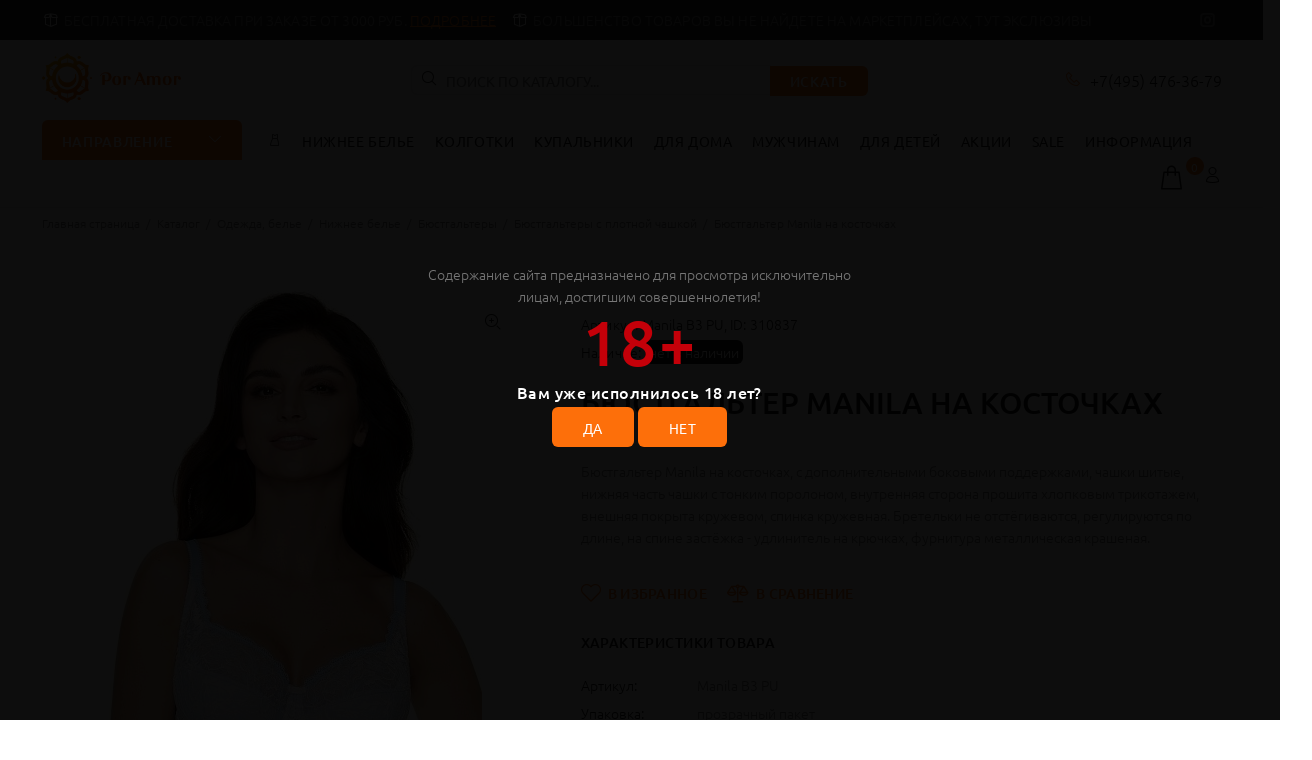

--- FILE ---
content_type: text/html; charset=UTF-8
request_url: https://poramor.ru/catalog/underwear/nizhnee-bele/byustgaltery/byustgaltery-s-plotnoy-chashkoy/byustgalter-manila-na-kostochkakh/
body_size: 35858
content:
<!DOCTYPE html>
<html xml:lang="ru" lang="ru">
<head>
	<title>Бюстгальтер Manila на косточках</title>
	<meta http-equiv="Content-Type" content="text/html; charset=UTF-8" />
<meta name="keywords" content="купальники, нижнее белье, трусики, мужское белье, товары для дома, незаметный вибратор, вибропуля, хвост, упряжка, наручники, мягкие наручники, бюстгалтеры, лифчик, сексуальное белье, вибратор, секс шоп, сексшоп, секс-игрушки, подарки, оргазм, тестостерон, семейная жизнь, девушкам, женщинам, мужчинам, бдсм, анал, анальная пробка, кожаная одежда, латекс, плетка, кружева, кружевное белье, купальник, одежда для дома, игрушки для пар, игрушки для двоих, смазки, лубрикат, poramor, порамор, BDSM, садо-мазо, Бюстгальтер, Юбка-пояс в винтажном стиле, подвязки для чулок, Вагинальные шарики, Возбуждающие средства, Халаты мужские, Майки, футболки, Hi-tech, Секс кукла, Колготки, Велюровые халаты, Секс-качели, Массажное масло, массажные свечи, Анальный фаллоимитатор, бралетт, Стимуляторы G-точки, насадки, Beauty-аксессуары, Купальники монокини, Короткие сорочки, Одежда, Клиторальные стимуляторы, Livia Corsetti, Косметика с феромонами, Анальные игрушки, Мастурбаторы, Трусики-хипстеры, Страпоны, фаллопротезы, Анальные вибраторы, Вагинальные пробки, дилдо, Анальные смазки, Вибронаборы, Корректирующее бельё, Стеклянные, металлические, Массажеры простаты; Женский страпон  презервативы, Bior toys, Unilatex, Бюстгальтеры-топы, Сорочки с кружевами, Спортивные топы, Маски, кляпы, Все для секса, Hamptonella, Пролонгаторы, ToyFa, Revel Body SOL, Возбуждающие для женщин, Наручники, ошейники, Фаллопротезы, Bijoux Pour, Felina, смазки для мужчин, Игровые костюмы, Пижамы для девочек, Концентраты феромонов, Боди, комбинезон, Упряжь на грудь, Bubbles Anal, Фистинг, Фаллоимитаторы, Одежда из винила, Push-Up, Помпы, стимулятор для груди, Электростимулятор, НИЗКИЕ ЦЕНЫ, Mini Emma, С радиоуправлением, Стеклянный фаллос, Секс-мебель, качели; Пояс для чулок, Lola toys, Svakom;  Помпа для клитора, Насадка, удлинитель, Стимуляторы точки G, Бюстгальтеры балконет, Вакуумные помпы, Кнуты, плётки, хлысты, Obsessive, Эротическое платье, На водной основе, Интимная гигиена, Вибростимуляторы, вибропульки, Сувениры, Женские страпоны, Вращающиеся, ротатор, Большие вибраторы, Виброяйцо, Реалистичные, Водонепроницаемые, Гиганты, Виброкольцо, ENZO, Ace, LOVETOY, dildo, orgasm, bdsm, love, sex, porno, kinky party, kinky, party, happy new year, новый год, 2022, 2023, 2024, 2025, 2026, эскорт, девочки в дубаи, ласка, нежность, карманный, для дома, женский отдых, для девушки, на 18-летие, стриптиз, чулки, woman, girl, anal, грудь, сосок, челен, писька, хуй, пизда, трахнуть, секс, Emotions Cutie, Эротические наборы, Вагины, Презервативы, Классические дилдо, Корсеты, Интимные украшения, Эрекционные кольца, Халаты из вискозы, Секс-шоп 18+, Надувные расширители, Анальные стимуляторы без вибрации, Sexy Friend, Вибраторы, Медицинский фетиш, Анально-вагинальные, Секс-машины, Fishnet, монокини, push-up, пляжная одежда, раздельные купальники, купальники такинини, слитные купальники, платье, сарафан, туника, парео, юбка, камбенизон, комбенизон, легинсы, носки, пояс для чулок, пижама, одежда для сна, боди, комплект белья, корректирующее белье, спортивные белье, спортивная одежда" />
<meta name="description" content="купальники, нижнее белье, трусики, мужское белье, товары для дома, незаметный вибратор, вибропуля, хвост, упряжка, наручники, мягкие наручники, бюстгалтеры, лифчик, сексуальное белье, вибратор, секс шоп, сексшоп, секс-игрушки, подарки, оргазм, тестостерон, семейная жизнь, девушкам, женщинам, мужчинам, бдсм, анал, анальная пробка, кожаная одежда, латекс, плетка, кружева, кружевное белье, купальник, одежда для дома, игрушки для пар, игрушки для двоих, смазки, лубрикат, poramor, порамор, BDSM, садо-мазо, Бюстгальтер, Юбка-пояс в винтажном стиле, подвязки для чулок, Вагинальные шарики, Возбуждающие средства, Халаты мужские, Майки, футболки, Hi-tech, Секс кукла, Колготки, Велюровые халаты, Секс-качели, Массажное масло, массажные свечи, Анальный фаллоимитатор, бралетт, Стимуляторы G-точки, насадки, Beauty-аксессуары, Купальники монокини, Короткие сорочки, Одежда, Клиторальные стимуляторы, Livia Corsetti, Косметика с феромонами, Анальные игрушки, Мастурбаторы, Трусики-хипстеры, Страпоны, фаллопротезы, Анальные вибраторы, Вагинальные пробки, дилдо, Анальные смазки, Вибронаборы, Корректирующее бельё, Стеклянные, металлические, Массажеры простаты; Женский страпон  презервативы, Bior toys, Unilatex, Бюстгальтеры-топы, Сорочки с кружевами, Спортивные топы, Маски, кляпы, Все для секса, Hamptonella, Пролонгаторы, ToyFa, Revel Body SOL, Возбуждающие для женщин, Наручники, ошейники, Фаллопротезы, Bijoux Pour, Felina, смазки для мужчин, Игровые костюмы, Пижамы для девочек, Концентраты феромонов, Боди, комбинезон, Упряжь на грудь, Bubbles Anal, Фистинг, Фаллоимитаторы, Одежда из винила, Push-Up, Помпы, стимулятор для груди, Электростимулятор, НИЗКИЕ ЦЕНЫ, Mini Emma, С радиоуправлением, Стеклянный фаллос, Секс-мебель, качели; Пояс для чулок, Lola toys, Svakom;  Помпа для клитора, Насадка, удлинитель, Стимуляторы точки G, Бюстгальтеры балконет, Вакуумные помпы, Кнуты, плётки, хлысты, Obsessive, Эротическое платье, На водной основе, Интимная гигиена, Вибростимуляторы, вибропульки, Сувениры, Женские страпоны, Вращающиеся, ротатор, Большие вибраторы, Виброяйцо, Реалистичные, Водонепроницаемые, Гиганты, Виброкольцо, ENZO, Ace, LOVETOY, dildo, orgasm, bdsm, love, sex, porno, kinky party, kinky, party, happy new year, новый год, 2022, 2023, 2024, 2025, 2026, эскорт, девочки в дубаи, ласка, нежность, карманный, для дома, женский отдых, для девушки, на 18-летие, стриптиз, чулки, woman, girl, anal, грудь, сосок, челен, писька, хуй, пизда, трахнуть, секс, Emotions Cutie, Эротические наборы, Вагины, Презервативы, Классические дилдо, Корсеты, Интимные украшения, Эрекционные кольца, Халаты из вискозы, Секс-шоп 18+, Надувные расширители, Анальные стимуляторы без вибрации, Sexy Friend, Вибраторы, Медицинский фетиш, Анально-вагинальные, Секс-машины, Fishnet, монокини, push-up, пляжная одежда, раздельные купальники, купальники такинини, слитные купальники, платье, сарафан, туника, парео, юбка, камбенизон, комбенизон, легинсы, носки, пояс для чулок, пижама, одежда для сна, боди, комплект белья, корректирующее белье, спортивные белье, спортивная одежда" />
<link rel="canonical" href="https://poramor.ru/catalog/underwear/nizhnee-bele/byustgaltery/byustgaltery-s-plotnoy-chashkoy/byustgalter-manila-na-kostochkakh/" />
<script type="text/javascript" data-skip-moving="true">(function(w, d, n) {var cl = "bx-core";var ht = d.documentElement;var htc = ht ? ht.className : undefined;if (htc === undefined || htc.indexOf(cl) !== -1){return;}var ua = n.userAgent;if (/(iPad;)|(iPhone;)/i.test(ua)){cl += " bx-ios";}else if (/Windows/i.test(ua)){cl += ' bx-win';}else if (/Macintosh/i.test(ua)){cl += " bx-mac";}else if (/Linux/i.test(ua) && !/Android/i.test(ua)){cl += " bx-linux";}else if (/Android/i.test(ua)){cl += " bx-android";}cl += (/(ipad|iphone|android|mobile|touch)/i.test(ua) ? " bx-touch" : " bx-no-touch");cl += w.devicePixelRatio && w.devicePixelRatio >= 2? " bx-retina": " bx-no-retina";var ieVersion = -1;if (/AppleWebKit/.test(ua)){cl += " bx-chrome";}else if ((ieVersion = getIeVersion()) > 0){cl += " bx-ie bx-ie" + ieVersion;if (ieVersion > 7 && ieVersion < 10 && !isDoctype()){cl += " bx-quirks";}}else if (/Opera/.test(ua)){cl += " bx-opera";}else if (/Gecko/.test(ua)){cl += " bx-firefox";}ht.className = htc ? htc + " " + cl : cl;function isDoctype(){if (d.compatMode){return d.compatMode == "CSS1Compat";}return d.documentElement && d.documentElement.clientHeight;}function getIeVersion(){if (/Opera/i.test(ua) || /Webkit/i.test(ua) || /Firefox/i.test(ua) || /Chrome/i.test(ua)){return -1;}var rv = -1;if (!!(w.MSStream) && !(w.ActiveXObject) && ("ActiveXObject" in w)){rv = 11;}else if (!!d.documentMode && d.documentMode >= 10){rv = 10;}else if (!!d.documentMode && d.documentMode >= 9){rv = 9;}else if (d.attachEvent && !/Opera/.test(ua)){rv = 8;}if (rv == -1 || rv == 8){var re;if (n.appName == "Microsoft Internet Explorer"){re = new RegExp("MSIE ([0-9]+[\.0-9]*)");if (re.exec(ua) != null){rv = parseFloat(RegExp.$1);}}else if (n.appName == "Netscape"){rv = 11;re = new RegExp("Trident/.*rv:([0-9]+[\.0-9]*)");if (re.exec(ua) != null){rv = parseFloat(RegExp.$1);}}}return rv;}})(window, document, navigator);</script>

<link href="/bitrix/js/ui/design-tokens/dist/compatibility.min.css?1665403254397" type="text/css"  rel="stylesheet" />
<link href="/bitrix/js/ui/fonts/opensans/ui.font.opensans.min.css?16654032542320" type="text/css"  rel="stylesheet" />
<link href="/bitrix/js/main/popup/dist/main.popup.bundle.min.css?166540330025046" type="text/css"  rel="stylesheet" />
<link href="/bitrix/js/main/loader/dist/loader.bundle.min.css?16346485072029" type="text/css"  rel="stylesheet" />

<noscript><link href="/bitrix/cache/css/s1/opt/page_535295cd05e069311b0decfd32c13b02/page_535295cd05e069311b0decfd32c13b02_v1.css?166540347013014" type="text/css"  rel="stylesheet" /></noscript>
<link href="/bitrix/cache/css/s1/opt/default_d410a55ac6661840feb5187af79791de/default_d410a55ac6661840feb5187af79791de_v1.css?166540334915550" type="text/css"  rel="stylesheet" />
<noscript><link href="/bitrix/cache/css/s1/opt/template_99239bc863f0032b8a19127bf583e901/template_99239bc863f0032b8a19127bf583e901_v1.css?1713530633444399" type="text/css"  data-template-style="true" rel="stylesheet" /></noscript>






	<link rel="shortcut icon" href="/favicon.ico">
	<meta name="viewport" content="width=device-width, initial-scale=1, shrink-to-fit=no">
	<meta name="yandex-verification" content="2d1d16a3bcb6d42f" />
<style>.tt-mobile-product-slider>img{max-width:100%;width:auto;height:auto}.product-images-carousel,.tt-product-single-img{display:none}@font-face{font-family:Ubuntu;font-style:normal;font-weight:300;src:url(/bitrix/templates/opt/font/fonts/ubuntu-v14-latin_cyrillic-300.eot);src:local('Ubuntu Light'),local('Ubuntu-Light'),url(/bitrix/templates/opt/font/fonts/ubuntu-v14-latin_cyrillic-300.eot?#iefix) format('embedded-opentype'),url(/bitrix/templates/opt/font/fonts/ubuntu-v14-latin_cyrillic-300.woff2) format('woff2'),url(/bitrix/templates/opt/font/fonts/ubuntu-v14-latin_cyrillic-300.woff) format('woff'),url(/bitrix/templates/opt/font/fonts/ubuntu-v14-latin_cyrillic-300.ttf) format('truetype'),url(/bitrix/templates/opt/font/fonts/ubuntu-v14-latin_cyrillic-300.svg#Ubuntu) format('svg');font-display:swap}@font-face{font-family:Ubuntu;font-style:normal;font-weight:400;src:url(/bitrix/templates/opt/font/fonts/ubuntu-v14-latin_cyrillic-regular.eot);src:local('Ubuntu Regular'),local('Ubuntu-Regular'),url(/bitrix/templates/opt/font/fonts/ubuntu-v14-latin_cyrillic-regular.eot?#iefix) format('embedded-opentype'),url(/bitrix/templates/opt/font/fonts/ubuntu-v14-latin_cyrillic-regular.woff2) format('woff2'),url(/bitrix/templates/opt/font/fonts/ubuntu-v14-latin_cyrillic-regular.woff) format('woff'),url(/bitrix/templates/opt/font/fonts/ubuntu-v14-latin_cyrillic-regular.ttf) format('truetype'),url(/bitrix/templates/opt/font/fonts/ubuntu-v14-latin_cyrillic-regular.svg#Ubuntu) format('svg');font-display:swap}@font-face{font-family:Ubuntu;font-style:normal;font-weight:500;src:url(/bitrix/templates/opt/font/fonts/ubuntu-v14-latin_cyrillic-500.eot);src:local('Ubuntu Medium'),local('Ubuntu-Medium'),url(/bitrix/templates/opt/font/fonts/ubuntu-v14-latin_cyrillic-500.eot?#iefix) format('embedded-opentype'),url(/bitrix/templates/opt/font/fonts/ubuntu-v14-latin_cyrillic-500.woff2) format('woff2'),url(/bitrix/templates/opt/font/fonts/ubuntu-v14-latin_cyrillic-500.woff) format('woff'),url(/bitrix/templates/opt/font/fonts/ubuntu-v14-latin_cyrillic-500.ttf) format('truetype'),url(/bitrix/templates/opt/font/fonts/ubuntu-v14-latin_cyrillic-500.svg#Ubuntu) format('svg');font-display:swap}@font-face{font-family:Ubuntu;font-style:normal;font-weight:700;src:url(/bitrix/templates/opt/font/fonts/ubuntu-v14-latin_cyrillic-700.eot);src:local('Ubuntu Bold'),local('Ubuntu-Bold'),url(/bitrix/templates/opt/font/fonts/ubuntu-v14-latin_cyrillic-700.eot?#iefix) format('embedded-opentype'),url(/bitrix/templates/opt/font/fonts/ubuntu-v14-latin_cyrillic-700.woff2) format('woff2'),url(/bitrix/templates/opt/font/fonts/ubuntu-v14-latin_cyrillic-700.woff) format('woff'),url(/bitrix/templates/opt/font/fonts/ubuntu-v14-latin_cyrillic-700.ttf) format('truetype'),url(/bitrix/templates/opt/font/fonts/ubuntu-v14-latin_cyrillic-700.svg#Ubuntu) format('svg');font-display:swap}@font-face{font-display:swap;font-family:'wokiee';src:url(/bitrix/templates/opt/font/../font/fonts/wokiee.eot?g7nf11);src:url(/bitrix/templates/opt/font/../font/fonts/wokiee.eot?g7nf11#iefix) format("embedded-opentype"),url(/bitrix/templates/opt/font/../font/fonts/wokiee.ttf?g7nf11) format("truetype"),url(/bitrix/templates/opt/font/../font/fonts/wokiee.woff?g7nf11) format("woff"),url(/bitrix/templates/opt/font/../font/fonts/wokiee.svg?g7nf11#wokiee) format("svg");font-weight:400;font-style:normal}@charset "UTF-8";@media (min-width: 576px){body>header,body>div,body>footer{display:none}#loader-wrapper{position:fixed;top:0;left:0;width:100%;height:100%;z-index:77;background-color:#fff;opacity:1;display:block}#loader{position:absolute;top:50%;left:50%;width:200px;height:200px;margin-top:-9px;margin-left:-100px;perspective:400px;transform-type:preserve-3d}#loader .dot{animation:loader ease-in-out 3s infinite;height:15px;width:15px;border-radius:50%;background-color:#000;position:absolute;background:#c40009}#loader .dot:nth-child(2){animation-delay:.5s}#loader .dot:nth-child(3){animation-delay:.4s}#loader .dot:nth-child(4){animation-delay:.3s}#loader .dot:nth-child(5){animation-delay:.2s}#loader .dot:nth-child(6){animation-delay:.1s}#loader .dot:nth-child(7){animation-delay:0}html:not(.ie) #loader .dot{border:2px solid #fff}}@keyframes loader{15%{transform:translateX(0)}45%{transform:translateX(235px)}65%{transform:translateX(235px)}95%{transform:translateX(0)}}*,::before,::after{box-sizing:border-box}html{font-family:sans-serif;line-height:1.15;-webkit-text-size-adjust:100%;-ms-text-size-adjust:100%;-ms-overflow-style:scrollbar;-webkit-tap-highlight-color:rgba(0,0,0,0)}article,aside,dialog,figcaption,figure,footer,header,hgroup,main,nav,section{display:block}h1,h2,h3,h4,h5,h6{margin-top:0}p{margin-top:0}a{color:red;text-decoration:none;background-color:transparent;-webkit-text-decoration-skip:objects}img{vertical-align:middle;border-style:none}button{border-radius:0}input,button,select,optgroup,textarea{margin:0;font-family:inherit;font-size:inherit;line-height:inherit}button,input{overflow:visible}button,select{text-transform:none}button,html [type="button"],[type="reset"],[type="submit"]{-webkit-appearance:button}input[type="radio"],input[type="checkbox"]{box-sizing:border-box;padding:0}[type="search"]{outline-offset:-2px;-webkit-appearance:none}[type="search"]::-webkit-search-cancel-button,[type="search"]::-webkit-search-decoration{-webkit-appearance:none}.container{width:100%;padding-right:10px;padding-left:10px;margin-right:auto;margin-left:auto}@media (min-width: 576px){.container{max-width:546px}}@media (min-width: 791px){.container{max-width:770px}}@media (min-width: 1025px){.container{max-width:990px}}@media (min-width: 1230px){.container{max-width:1200px}}.container-fluid{width:100%;padding-right:10px;padding-left:10px;margin-right:auto;margin-left:auto}.row{display:flex;flex-wrap:wrap;margin-right:-10px;margin-left:-10px}.col-1,.col-2,.col-3,.col-4,.col-5,.col-6,.col-7,.col-8,.col-9,.col-10,.col-11,.col-12,.col,.col-auto,.col-sm-1,.col-sm-2,.col-sm-3,.col-sm-4,.col-sm-5,.col-sm-6,.col-sm-7,.col-sm-8,.col-sm-9,.col-sm-10,.col-sm-11,.col-sm-12,.col-sm,.col-sm-auto,.col-md-1,.col-md-2,.col-md-3,.col-md-4,.col-md-5,.col-md-6,.col-md-7,.col-md-8,.col-md-9,.col-md-10,.col-md-11,.col-md-12,.col-md,.col-md-auto,.col-lg-1,.col-lg-2,.col-lg-3,.col-lg-4,.col-lg-5,.col-lg-6,.col-lg-7,.col-lg-8,.col-lg-9,.col-lg-10,.col-lg-11,.col-lg-12,.col-lg,.col-lg-auto,.col-xl-1,.col-xl-2,.col-xl-3,.col-xl-4,.col-xl-5,.col-xl-6,.col-xl-7,.col-xl-8,.col-xl-9,.col-xl-10,.col-xl-11,.col-xl-12,.col-xl,.col-xl-auto{position:relative;width:100%;min-height:1px;padding-right:10px;padding-left:10px}.col-6{flex:0 0 50%;max-width:50%}.form-control{display:block;width:100%;padding:.375rem .75rem;font-size:1rem;line-height:1.5;color:#495057;background-color:#fff;background-clip:padding-box;border:1px solid #ced4da;border-radius:6px;transition:border-color .15s ease-in-out,box-shadow .15s ease-in-out}select.form-control:not([size]):not([multiple]){height:calc(2.25rem + 2px)}.form-group{margin-bottom:1rem}.modal-open{overflow:hidden}.modal-dialog{position:relative;width:auto;margin:10px;pointer-events:none}.modal.fade .modal-dialog{transition:transform .3s ease-out;transform:translate(0,-25%)}.modal.show .modal-dialog{transform:translate(0,0)}.modal-content{position:relative;display:flex;flex-direction:column;width:100%;pointer-events:auto;background-color:transparent;background-clip:padding-box;border:1px solid rgba(0,0,0,0.2);border-radius:0;outline:0}.modal-backdrop.fade{opacity:0}.modal-header{display:flex;align-items:flex-start;justify-content:space-between;padding:0;border-bottom:1px solid #e9ecef;border-top-left-radius:0;border-top-right-radius:0}.modal-header .close{padding:0;margin:0 0 0 auto}.modal-body{position:relative;flex:1 1 auto;padding:15px}.modal{display:none;overflow:hidden;position:fixed;top:0;right:0;bottom:0;left:0;z-index:500;-webkit-overflow-scrolling:touch;outline:none;text-align:center;padding:0;-moz-transition:opacity .15s linear;-o-transition:opacity .15s linear;-webkit-transition:opacity .15s linear;transition:opacity .15s linear;-moz-opacity:0;-khtml-opacity:0;-webkit-opacity:0;opacity:0}.modal .modal-content{border-radius:0;border:none}.modal .modal-title{font-size:20px;line-height:26px;margin:34px 0 0;padding-bottom:19px;letter-spacing:.02em}.modal .modal-footer{border:none}.modal .modal-header{height:54px;position:relative;border:none;padding:22px 20px 0;margin:0}.modal .modal-header .close{z-index:7;font-size:24px;-moz-opacity:1;-khtml-opacity:1;-webkit-opacity:1;opacity:1;width:54px;height:54px;top:-2px;line-height:54px;position:absolute;text-decoration:none;text-align:center;color:#fff;background:none;border:none;cursor:pointer;font-family:"wokiee";transition:all .2s linear;-ms-transition:all .2s linear;-webkit-transition:all .2s linear;-o-transition:all .2s linear}@media (max-width: 1024px){.modal .modal-header .close{right:-20px}}.modal .modal-header .close:before{content:"\ea0f";font-size:20px;line-height:1}.modal .modal-body:not(.no-background){background-color:#fff;border-radius:6px}.modal .modal-body{overflow:hidden}@media (min-width: 1025px){.modal .modal-body{padding:40px}}@media (max-width: 1024px){.modal .modal-body{padding:30px}}@media (max-width: 789px){.modal .modal-body{padding:25px}}@media (max-width: 500px){.modal .modal-body{padding:20px}}@media (max-width: 270px){.modal .modal-body{padding:15px}}@media (min-width: 320px){.modal:before{content:'';display:inline-block;height:100%;vertical-align:middle;margin-right:-4px}}.modal-backdrop.show{opacity:.5}@media (min-width: 576px){.modal .modal-dialog{max-width:inherit}}@media (min-width: 1025px){.modal .modal-header .close{right:-52px}}.modal-open .modal{overflow-x:hidden;overflow-y:auto}.modal.show{opacity:1}@media (min-width: 320px){.modal:before{content:'';display:inline-block;height:100%;vertical-align:middle;margin-right:-4px}}.modal-lg{width:962px}@media (max-width: 1229px){.modal-lg{width:900px}}@media (max-width: 1024px){.modal-lg{width:730px}}@media (max-width: 789px){.modal-lg{width:550px}}@media (max-width: 650px){.modal-lg,.modal-sm{width:420px}}@media (max-width: 500px){.modal-lg,.modal-sm{width:320px}}@media (max-width: 370px){.modal-lg,.modal-sm{width:280px}}.modal .modal-dialog{display:inline-block;vertical-align:middle}[class^="icon-"],[class*=" icon-"]{font-family:'wokiee'!important;speak:none;font-style:normal;font-weight:400;font-variant:normal;text-transform:none;line-height:1;-webkit-font-smoothing:antialiased;-moz-osx-font-smoothing:grayscale}.icon-03:before{content:"\ea81"}.icon-categories:before{content:"\eae4"}.icon-e-71:before{content:"\e946"}.icon-f-39:before{content:"\e986"}.icon-f-44:before{content:"\e98b"}.icon-f-68:before{content:"\e9a3"}.icon-f-72:before{content:"\e9a7"}.icon-f-76:before{content:"\e9ab"}.icon-f-85:before{content:"\e9b4"}.icon-f-93:before{content:"\e9bc"}.icon-f-94:before{content:"\e9bd"}.icon-g-64:before,.icon-facebook:before{content:"\e9ff"}.icon-g-67:before,.icon-instagram:before{content:"\ea02"}.icon-g-76:before,.icon-youtube:before{content:"\ea0b"}.icon-g-80:before{content:"\ea0f"}.icon-h-37:before{content:"\ea44"}.icon-n-072:before{content:"\eb16"}.icon-n-08:before{content:"\eb18"}.icon-f-73:before{content:"\e9a8"}.icon-h-02:before{content:"\ea21"}.icon-f-48:before{content:"\e98f"}.icon-f-42:before{content:"\e989"}.icon-e-54:before{content:"\e935"}header a{color:#777}header .tt-logo{position:relative;display:-ms-inline-flexbox;display:-webkit-inline-flex;display:inline-flex}header .tt-logo-alignment{position:relative}header .tt-dropdown-obj{display:-ms-inline-flexbox;display:-webkit-inline-flex;display:inline-flex}header .tt-dropdown-obj .tt-dropdown-toggle{position:relative;z-index:1;cursor:pointer;padding:5px 8px;font-size:20px;line-height:1;color:#191919;background:none;border:none;display:inline-block;-moz-transition:color .2s linear;-o-transition:color .2s linear;-webkit-transition:color .2s linear;transition:color .2s linear}header .tt-dropdown-obj .tt-dropdown-toggle i{pointer-events:none}@media (max-width: 1024px){header .container{max-width:inherit}}header .tt-parent-box:last-child .tt-dropdown-toggle{padding-right:0}header .tt-parent-box{display:-ms-inline-flexbox;display:-webkit-inline-flex;display:inline-flex;vertical-align:top}header .tt-box-info ul li{padding-top:8px;padding-bottom:8px;letter-spacing:.01em;font-size:14px}header .tt-box-info ul li a{-moz-transition:color .2s linear;-o-transition:color .2s linear;-webkit-transition:color .2s linear;transition:color .2s linear}header .tt-box-info ul li a.tt-link-underline{display:inline-block;position:relative}header .tt-box-info ul li a.tt-link-underline:before{content:'';display:inline-block;position:absolute;bottom:4px;width:100%;height:1px;-moz-transition:background-color .1s linear;-o-transition:background-color .1s linear;-webkit-transition:background-color .1s linear;transition:background-color .1s linear}header .tt-box-info ul li [class^="icon-"]{margin-right:4px;font-size:18px;position:relative;top:2px}header .tt-cart .tt-dropdown-toggle .tt-badge-cart{display:inline-block;width:18px;height:18px;background:#c40009;color:#fff;border-radius:50%;position:absolute;top:-3px;right:-10px;font-size:12px;line-height:1.7;pointer-events:none}header .tt-dropdown-obj .tt-dropdown-toggle:before{content:'';position:absolute;width:100%;height:100%;z-index:0}header .tt-dropdown-menu{display:none}header .tt-social-icon{margin-top:7px;padding-bottom:5px}header .tt-social-icon li:first-child a{padding-left:0}header .tt-social-icon li:last-child a{padding-right:0}@media (max-width: 480px){header .tt-mobile-header .container-fluid{padding-left:10px;padding-right:10px}}header .tt-color-scheme-01{background:#303030;color:#888}header .tt-color-scheme-01 .tt-box-info ul li a{color:#888}header .tt-color-scheme-01 .tt-box-info ul li a.tt-link-underline{color:#c40009}header .tt-color-scheme-01 .tt-box-info ul li a.tt-link-underline:before{background-color:#c40009}header .tt-color-scheme-01 .tt-box-info ul li [class^="icon-"]{color:#fff}header .tt-color-scheme-01 .tt-social-icon li a{color:#777}.tt-desktop-header{position:relative;z-index:8}@media (max-width: 1024px){.tt-desktop-header{display:none}}header .container-fluid{padding-left:20px;padding-right:20px}.headerunderline{border-bottom:1px solid #e9e7e7}.tt-header-row{display:-ms-flexbox;display:-webkit-flex;display:flex;-webkit-flex-direction:row;-ms-flex-direction:row;flex-direction:row;-webkit-flex-wrap:nowrap;-ms-flex-wrap:nowrap;flex-wrap:nowrap;-webkit-justify-content:space-between;-ms-flex-pack:justify;justify-content:space-between;-webkit-align-content:flex-start;-ms-flex-line-pack:start;align-content:flex-start;-webkit-align-items:center;-ms-flex-align:center;align-items:center;position:relative;min-height:40px}.tt-header-row .tt-col-right{vertical-align:top;-webkit-align-items:flex-end;-ms-flex-align:end;align-items:flex-end}.tt-header-row .tt-col-left{display:-ms-flexbox;display:-webkit-flex;display:flex;vertical-align:top}@media (max-width: 870px){.tt-header-row.tt-top-row{-webkit-flex-direction:column;-ms-flex-direction:column;flex-direction:column;-webkit-flex-wrap:wrap;-ms-flex-wrap:wrap;flex-wrap:wrap;padding:12px 0 7px}.tt-header-row.tt-top-row>div{max-width:inherit;width:100%;display:-ms-flexbox;display:-webkit-flex;display:flex;-webkit-flex-direction:column;-ms-flex-direction:column;flex-direction:column;-webkit-flex-wrap:wrap;-ms-flex-wrap:wrap;flex-wrap:wrap;-webkit-justify-content:center;-ms-flex-pack:center;justify-content:center;-webkit-align-content:center;-ms-flex-line-pack:center;align-content:center;-webkit-align-items:center;-ms-flex-align:center;align-items:center}.tt-header-row.tt-top-row .tt-box-info{width:100%;margin-top:6px}.tt-header-row.tt-top-row .tt-box-info ul{-webkit-flex-direction:column;-ms-flex-direction:column;flex-direction:column;-webkit-align-items:center;-ms-flex-align:center;align-items:center}.tt-header-row.tt-top-row .tt-box-info ul li{margin-left:0;margin-right:0;padding-top:1px;padding-bottom:1px;text-align:center}.tt-header-row.tt-top-row .tt-social-icon{margin-top:6px}.tt-header-row.tt-top-row .tt-social-icon li:first-child{margin-right:10px}.tt-header-row.tt-top-row .tt-social-icon li:not(:last-child):not(:first-child){margin:0 10px}.tt-header-row.tt-top-row .tt-social-icon li:last-child{margin-left:10px}}.tt-mobile-header .tt-top-line{border-top:1px solid #e9e7e7}.tt-mobile-header .tt-dropdown-obj{margin-top:11px;padding-bottom:7px}.tt-mobile-header .tt-parent-box{margin-left:20px}.tt-mobile-header .tt-search .tt-dropdown-menu form{height:50px}.tt-mobile-header .container-fluid{min-height:50px}.tt-mobile-header .tt-logo-container{display:-ms-flexbox;display:-webkit-flex;display:flex;-webkit-flex-direction:row;-ms-flex-direction:row;flex-direction:row;-webkit-flex-wrap:nowrap;-ms-flex-wrap:nowrap;flex-wrap:nowrap;-webkit-justify-content:center;-ms-flex-pack:center;justify-content:center;-webkit-align-content:center;-ms-flex-line-pack:center;align-content:center;-webkit-align-items:center;-ms-flex-align:center;align-items:center;width:100%}.tt-mobile-header .tt-logo-container .tt-logo-alignment{top:-3px}.tt-mobile-header .tt-logo-container .tt-logo-alignment .tt-title{margin-top:11px}.tt-mobile-header .tt-logo-container .tt-logo img{max-height:50px;margin-top:20px;margin-bottom:10px}@media (max-width: 480px){.tt-mobile-header .tt-header-row.tt-top-row{display:-ms-flexbox;display:-webkit-flex;display:flex;-webkit-flex-direction:row;-ms-flex-direction:row;flex-direction:row;-webkit-flex-wrap:wrap;-ms-flex-wrap:wrap;flex-wrap:wrap;-webkit-justify-content:space-between;-ms-flex-pack:justify;justify-content:space-between;-webkit-align-content:flex-start;-ms-flex-line-pack:start;align-content:flex-start;-webkit-align-items:flex-start;-ms-flex-align:start;align-items:flex-start;padding-left:10px;padding-right:10px}.tt-mobile-header .tt-header-row{display:-ms-flexbox;display:-webkit-flex;display:flex;-webkit-flex-direction:row;-ms-flex-direction:row;flex-direction:row;-webkit-flex-wrap:wrap;-ms-flex-wrap:wrap;flex-wrap:wrap;-webkit-justify-content:space-around;-ms-flex-pack:distribute;justify-content:space-around}.tt-mobile-header .tt-header-row .tt-parent-box{margin-left:inherit}.tt-mobile-header .tt-header-row .tt-menu-toggle{padding-left:8px;padding-right:8px}.tt-mobile-header .tt-header-row .tt-parent-box:last-child .tt-dropdown-toggle{padding-right:8px}}.tt-menu-toggle{position:relative;display:inline-block;padding:12px 5px 5px 0;cursor:pointer;margin-left:1px}.tt-menu-toggle i{color:#191919;font-size:20px;line-height:1;position:relative;display:inline-block}.tt-menu-toggle.stylization-02{background-color:#c40009;padding:10px 11px 5px;-moz-transition:background-color .2s linear;-o-transition:background-color .2s linear;-webkit-transition:background-color .2s linear;transition:background-color .2s linear;border-radius:6px}.tt-menu-toggle.stylization-02 [class^="icon"]{color:#fff;font-size:18px}@media (max-width: 1024px){.tt-desktop-header{display:none}.tt-mobile-header{display:block}}.tt-stuck-nav{width:100%;position:fixed;backface-visibility:hidden;display:none;top:-100%;z-index:20;box-shadow:0 0 8px rgba(0,0,0,0.3);min-height:48px}@media (max-width: 1024px){.tt-stuck-nav .container{max-width:100%}.tt-stuck-nav .tt-parent-box{margin-left:20px}.tt-stuck-nav .tt-stuck-desctop-menu-categories{display:none}}@media (max-width: 480px){.tt-stuck-nav .tt-header-row{display:-ms-flexbox;display:-webkit-flex;display:flex;-webkit-flex-direction:row;-ms-flex-direction:row;flex-direction:row;-webkit-flex-wrap:wrap;-ms-flex-wrap:wrap;flex-wrap:wrap;-webkit-justify-content:space-around;-ms-flex-pack:distribute;justify-content:space-around;padding-left:10px;padding-right:10px}.tt-stuck-nav .tt-header-row .tt-parent-box{margin-left:inherit}}.panel-menu,.mmpanels,.mmpanels>.mmpanel{position:absolute;top:0;bottom:0;left:0;width:inherit}.panel-menu{width:270px;background:#fff;position:fixed;z-index:22;-webkit-transform:translate(-100%,0);-ms-transform:translate(-100%,0);transform:translate(-100%,0);-webkit-transform:translate3d(-100%,0,0);transform:translate3d(-100%,0,0)}.header-tel-info{font-size:16px;color:#191919}.header-tel-info [class^="icon"]{color:#c40009;font-size:18px;line-height:1}@media (max-width: 1024px){.tt-mobile-header .header-tel-info{text-align:center;padding-top:13px}}@media (max-width: 790px){.leftColumn:not(.rightColumn){margin-top:54px}}.tt-label-new{background:#1393f5;color:#fff}.tt-label-sale{background:#f8353e;color:#fff}.tt-label-out-stock{background:#191919;color:#fff}.tt-label-our-fatured{background:#fdbc20;color:#fff}.tt-filters-options{display:-ms-flexbox;display:-webkit-flex;display:flex;-webkit-flex-direction:row;-ms-flex-direction:row;flex-direction:row;-webkit-flex-wrap:nowrap;-ms-flex-wrap:nowrap;flex-wrap:nowrap;-webkit-justify-content:flex-end;-ms-flex-pack:end;justify-content:flex-end;-webkit-align-content:center;-ms-flex-line-pack:center;align-content:center;-webkit-align-items:center;-ms-flex-align:center;align-items:center}.tt-filters-options .tt-title{font-size:24px;line-height:34px;font-weight:500;letter-spacing:.02em;-webkit-flex:1 1 auto;-ms-flex:1 1 auto;flex:1 1 auto}.tt-filters-options .tt-btn-toggle{display:none}.tt-filters-options .tt-btn-toggle a{color:#c40009;-moz-transition:color .2s linear;-o-transition:color .2s linear;-webkit-transition:color .2s linear;transition:color .2s linear;font-weight:500;letter-spacing:-.02em;display:inline-block;position:relative;top:-2px;font-family:"Ubuntu",sans-serif}.tt-filters-options .tt-btn-toggle a:before{content:'\e9b9';font-family:"wokiee";font-size:20px;position:relative;top:4px;margin-right:7px;font-weight:400;-moz-transition:color .2s linear;-o-transition:color .2s linear;-webkit-transition:color .2s linear;transition:color .2s linear;color:#c40009}@media (max-width: 1024px){.tt-filters-options .tt-btn-toggle a{font-size:13px}}.tt-filters-options .tt-quantity{display:-ms-flexbox;display:-webkit-flex;display:flex;-webkit-flex-direction:row;-ms-flex-direction:row;flex-direction:row;-webkit-flex-wrap:nowrap;-ms-flex-wrap:nowrap;flex-wrap:nowrap;-webkit-justify-content:flex-start;-ms-flex-pack:start;justify-content:flex-start;-webkit-align-content:flex-start;-ms-flex-line-pack:start;align-content:flex-start;-webkit-align-items:flex-start;-ms-flex-align:start;align-items:flex-start;margin-right:-2px;margin-left:3px;margin-top:-1px}.tt-filters-options .tt-quantity a:not(.last-child){margin-left:10px}.tt-filters-options .tt-quantity a:not(.tt-show):not(.tt-show-siblings){display:none}.tt-filters-options .tt-quantity>a,.tt-filters-options .tt-quantity>a:active,.tt-filters-options .tt-quantity>a:focus{font-family:"wokiee";color:#191919;-moz-opacity:.15;-khtml-opacity:.15;-webkit-opacity:.15;opacity:.15;-moz-transition:opacity .2s linear;-o-transition:opacity .2s linear;-webkit-transition:opacity .2s linear;transition:opacity .2s linear}.tt-filters-options .tt-quantity>a.tt-col-one,.tt-filters-options .tt-quantity>a.tt-col-two,.tt-filters-options .tt-quantity>a.tt-col-three{font-size:20px}.tt-filters-options .tt-quantity>a.tt-col-four,.tt-filters-options .tt-quantity>a.tt-col-six{font-size:23px}.tt-filters-options .tt-quantity>a.active,.tt-filters-options .tt-quantity>a:hover{-moz-opacity:1;-khtml-opacity:1;-webkit-opacity:1;opacity:1}.tt-filters-options .tt-quantity .tt-col-one:before{content:"\EA4B"}.tt-filters-options .tt-quantity .tt-col-two:before{content:"\EA5E"}@media (max-width: 1024px){.tt-filters-options{display:-ms-flexbox;display:-webkit-flex;display:flex;-webkit-flex-direction:row;-ms-flex-direction:row;flex-direction:row;-webkit-flex-wrap:wrap;-ms-flex-wrap:wrap;flex-wrap:wrap;-webkit-justify-content:flex-start;-ms-flex-pack:start;justify-content:flex-start;-webkit-align-content:center;-ms-flex-line-pack:center;align-content:center;-webkit-align-items:center;-ms-flex-align:center;align-items:center}.tt-filters-options .tt-title{-webkit-flex:0 0 auto;-ms-flex:0 0 auto;flex:0 0 auto;width:100%;text-align:center;padding-bottom:16px}.tt-filters-options .tt-btn-toggle{display:inline-block;-webkit-flex:1 1 auto;-ms-flex:1 1 auto;flex:1 1 auto}}.tt-product-listing{display:flex;flex-wrap:wrap;margin-right:-10px;margin-left:-10px}.tt-product-listing>.tt-col-item{position:relative;width:100%;min-height:1px;padding-right:10px;padding-left:10px}@media (max-width: 575px){.tt-product-listing>.tt-col-item{margin-top:30px}}.tt-product-listing:not(:only-child){justify-content:left}@media (max-width: 1024px){.tt-product:not(.tt-view).thumbprod-center{text-align:center}.tt-product:not(.tt-view).thumbprod-center .tt-description .tt-row{-webkit-flex-direction:column;-ms-flex-direction:column;flex-direction:column;-webkit-flex-wrap:wrap;-ms-flex-wrap:wrap;flex-wrap:wrap}.tt-product:not(.tt-view).thumbprod-center .tt-description .tt-row .tt-add-info{width:100%}.tt-product:not(.tt-view).thumbprod-center .tt-description .tt-rating{width:100%;display:block;text-align:center}.tt-product:not(.tt-view).thumbprod-center .tt-description .tt-price{display:block}}@media (max-width: 1024px){.tt-product:not(.tt-view) .tt-image-box .tt-btn-quickview{display:none}}@media (max-width: 1024px){.tt-product:not(.tt-view) .tt-image-box,.tt-product-design02:not(.tt-view) .tt-image-box{position:relative}.tt-product:not(.tt-view) .tt-image-box .tt-img img,.tt-product-design02:not(.tt-view) .tt-image-box .tt-img img{width:100%;height:auto}.tt-product:not(.tt-view) .tt-image-box .tt-img-roll-over,.tt-product-design02:not(.tt-view) .tt-image-box .tt-img-roll-over{display:none}.tt-product:not(.tt-view) .tt-image-box .tt-label-location,.tt-product-design02:not(.tt-view) .tt-image-box .tt-label-location{position:absolute;top:7px;left:8px;z-index:2;display:-ms-flexbox;display:-webkit-flex;display:flex;-webkit-flex-direction:row;-ms-flex-direction:row;flex-direction:row;-webkit-flex-wrap:wrap;-ms-flex-wrap:wrap;flex-wrap:wrap;-webkit-align-items:flex-start;-ms-flex-align:start;align-items:flex-start}.tt-product:not(.tt-view) .tt-image-box .tt-label-location [class^="tt-label-"],.tt-product-design02:not(.tt-view) .tt-image-box .tt-label-location [class^="tt-label-"]{margin-left:3px;margin-top:3px;font-size:12px;line-height:1;color:#fff;font-weight:500;padding:3px 4px 1px}.tt-product:not(.tt-view) .tt-image-box .tt-label-location .tt-label-new,.tt-product-design02:not(.tt-view) .tt-image-box .tt-label-location .tt-label-new{color:#fff;background:#1393f5}.tt-product:not(.tt-view) .tt-description,.tt-product-design02:not(.tt-view) .tt-description{margin-top:16px}.tt-product:not(.tt-view) .tt-description .tt-row,.tt-product-design02:not(.tt-view) .tt-description .tt-row{display:-ms-flexbox;display:-webkit-flex;display:flex;-webkit-flex-direction:row;-ms-flex-direction:row;flex-direction:row;-webkit-flex-wrap:nowrap;-ms-flex-wrap:nowrap;flex-wrap:nowrap;-webkit-justify-content:flex-start;-ms-flex-pack:start;justify-content:flex-start;-webkit-align-content:flex-start;-ms-flex-line-pack:start;align-content:flex-start;-webkit-align-items:flex-start;-ms-flex-align:start;align-items:flex-start}.tt-product:not(.tt-view) .tt-description .tt-row>:nth-child(1),.tt-product-design02:not(.tt-view) .tt-description .tt-row>:nth-child(1){-webkit-flex:1 1 auto;-ms-flex:1 1 auto;flex:1 1 auto}.tt-product:not(.tt-view) .tt-description .tt-add-info,.tt-product-design02:not(.tt-view) .tt-description .tt-add-info{list-style:none;margin:0;padding:0;display:-ms-flexbox;display:-webkit-flex;display:flex;-webkit-flex-direction:column;-ms-flex-direction:column;flex-direction:column}.tt-product:not(.tt-view) .tt-description .tt-add-info li,.tt-product-design02:not(.tt-view) .tt-description .tt-add-info li{font-size:12px;line-height:19px;color:#999}.tt-product:not(.tt-view) .tt-description .tt-add-info li a,.tt-product-design02:not(.tt-view) .tt-description .tt-add-info li a{color:#999;-moz-transition:color .2s linear;-o-transition:color .2s linear;-webkit-transition:color .2s linear;transition:color .2s linear}.tt-product:not(.tt-view) .tt-description .tt-title,.tt-product-design02:not(.tt-view) .tt-description .tt-title{font-family:"Ubuntu",sans-serif;font-size:14px;font-weight:400;color:#191919}.tt-product:not(.tt-view) .tt-description .tt-title a,.tt-product-design02:not(.tt-view) .tt-description .tt-title a{color:#191919}.tt-product:not(.tt-view) .tt-description .tt-price,.tt-product-design02:not(.tt-view) .tt-description .tt-price{display:-ms-flexbox;display:-webkit-flex;display:flex;-webkit-flex-direction:row;-ms-flex-direction:row;flex-direction:row;-webkit-flex-wrap:wrap;-ms-flex-wrap:wrap;flex-wrap:wrap;font-size:16px;line-height:20px;font-weight:600;color:#191919;display:-ms-flexbox;display:-webkit-flex;display:flex;-webkit-flex-direction:row;-ms-flex-direction:row;flex-direction:row;-webkit-flex-wrap:wrap;-ms-flex-wrap:wrap;flex-wrap:wrap;font-size:16px;line-height:20px;font-weight:600;color:#191919}.tt-product:not(.tt-view) .tt-description .tt-product-inside-hover,.tt-product-design02:not(.tt-view) .tt-description .tt-product-inside-hover{display:-ms-flexbox;display:-webkit-flex;display:flex;-webkit-flex-direction:column;-ms-flex-direction:column;flex-direction:column;-webkit-flex-wrap:nowrap;-ms-flex-wrap:nowrap;flex-wrap:nowrap;-webkit-justify-content:space-between;-ms-flex-pack:justify;justify-content:space-between;-webkit-align-content:center;-ms-flex-line-pack:center;align-content:center;-webkit-align-items:center;-ms-flex-align:center;align-items:center;margin-top:20px}}@media (max-width: 1024px){.tt-product:not(.tt-view) .tt-description .tt-product-inside-hover .tt-row-btn,.tt-product-design02:not(.tt-view) .tt-description .tt-product-inside-hover .tt-row-btn{display:-ms-flexbox;display:-webkit-flex;display:flex;-webkit-flex-direction:row;-ms-flex-direction:row;flex-direction:row;-webkit-flex-wrap:nowrap;-ms-flex-wrap:nowrap;flex-wrap:nowrap;-webkit-justify-content:space-around;-ms-flex-pack:distribute;justify-content:space-around;-webkit-align-content:stretch;-ms-flex-line-pack:stretch;align-content:stretch;-webkit-align-items:flex-start;-ms-flex-align:start;align-items:flex-start}.tt-product:not(.tt-view) .tt-description .tt-product-inside-hover .tt-row-btn:not(:first-child),.tt-product-design02:not(.tt-view) .tt-description .tt-product-inside-hover .tt-row-btn:not(:first-child){margin-top:10px}.tt-product:not(.tt-view) .tt-description .tt-btn-addtocart,.tt-product-design02:not(.tt-view) .tt-description .tt-btn-addtocart{line-height:1;font-weight:400;font-family:"Ubuntu",sans-serif;display:inline-block;position:relative;letter-spacing:.04em;color:#fff;font-size:12px;padding:2px 16px 11px;background:#c40009;border-radius:5px;-moz-transition:background .2s linear;-o-transition:background .2s linear;-webkit-transition:background .2s linear;transition:background .2s linear}.tt-product:not(.tt-view) .tt-description .tt-btn-addtocart:before,.tt-product-design02:not(.tt-view) .tt-description .tt-btn-addtocart:before{content:'\e986';font-family:"wokiee";font-size:20px;top:4px;margin-right:4px;font-weight:400;position:relative;color:#fff}}@media (max-width: 1024px) and (max-width: 370px){.tt-product:not(.tt-view) .tt-description .tt-btn-addtocart,.tt-product-design02:not(.tt-view) .tt-description .tt-btn-addtocart{padding:2px 10px 11px}.tt-product:not(.tt-view) .tt-description .tt-btn-addtocart:before,.tt-product-design02:not(.tt-view) .tt-description .tt-btn-addtocart:before{margin-right:2px}}@media (max-width: 1024px){.tt-product:not(.tt-view) .tt-description .tt-btn-quickview,.tt-product-design02:not(.tt-view) .tt-description .tt-btn-quickview{font-size:20px;line-height:1;padding:4px 6px;margin-left:9px;margin-right:9px;color:#191919;top:5px;-moz-transition:color .2s linear;-o-transition:color .2s linear;-webkit-transition:color .2s linear;transition:color .2s linear;display:inline-block;position:relative}.tt-product:not(.tt-view) .tt-description .tt-btn-quickview:before,.tt-product-design02:not(.tt-view) .tt-description .tt-btn-quickview:before{content:'\e9a8';font-family:"wokiee"}.tt-product:not(.tt-view) .tt-description .tt-btn-quickview.active,.tt-product-design02:not(.tt-view) .tt-description .tt-btn-quickview.active{color:#c40009}.tt-product:not(.tt-view) .tt-description .tt-btn-wishlist,.tt-product-design02:not(.tt-view) .tt-description .tt-btn-wishlist{font-size:16px;line-height:1;padding:4px 6px;margin-left:9px;margin-right:9px;color:#191919;top:7px;-moz-transition:color .2s linear;-o-transition:color .2s linear;-webkit-transition:color .2s linear;transition:color .2s linear;display:inline-block;position:relative}.tt-product:not(.tt-view) .tt-description .tt-btn-wishlist:before,.tt-product-design02:not(.tt-view) .tt-description .tt-btn-wishlist:before{content:'\eb16';font-family:"wokiee"}.tt-product:not(.tt-view) .tt-description .tt-btn-wishlist.active,.tt-product-design02:not(.tt-view) .tt-description .tt-btn-wishlist.active{color:#c40009}.tt-product:not(.tt-view) .tt-description .tt-btn-compare,.tt-product-design02:not(.tt-view) .tt-description .tt-btn-compare{font-size:16px;line-height:1;padding:4px 6px;margin-left:9px;margin-right:9px;color:#191919;top:7px;-moz-transition:color .2s linear;-o-transition:color .2s linear;-webkit-transition:color .2s linear;transition:color .2s linear;display:inline-block;position:relative}.tt-product:not(.tt-view) .tt-description .tt-btn-compare:before,.tt-product-design02:not(.tt-view) .tt-description .tt-btn-compare:before{content:'\eb18';font-family:"wokiee"}.tt-product:not(.tt-view) .tt-description .tt-btn-compare.active,.tt-product-design02:not(.tt-view) .tt-description .tt-btn-compare.active{color:#c40009}.tt-product:not(.tt-view) .tt-description>:nth-child(1),.tt-product-design02:not(.tt-view) .tt-description>:nth-child(1){margin-top:0}}@media (max-width: 1024px) and (max-width: 370px){.tt-product:not(.tt-view) .tt-description .tt-btn-compare,.tt-product:not(.tt-view) .tt-description .tt-btn-wishlist,.tt-product:not(.tt-view) .tt-description .tt-btn-quickview,.tt-product-design02:not(.tt-view) .tt-description .tt-btn-compare,.tt-product-design02:not(.tt-view) .tt-description .tt-btn-wishlist,.tt-product-design02:not(.tt-view) .tt-description .tt-btn-quickview{margin-left:3px;margin-right:3px}}@media (max-width: 1024px){.tt-product:not(.tt-view)>:nth-child(1),.tt-product-design02:not(.tt-view)>:nth-child(1){margin-top:0}}@media (min-width: 1025px){.tt-product:not(.tt-view) .tt-image-box .tt-btn-wishlist{display:-ms-flexbox;display:-webkit-flex;display:flex}.tt-product:not(.tt-view) .tt-image-box .tt-btn-compare{display:-ms-flexbox;display:-webkit-flex;display:flex}}.tt-promo-box{display:block;position:relative;overflow:hidden;margin-top:20px;-webkit-touch-callout:none;-webkit-user-select:none;-khtml-user-select:none;-moz-user-select:none;-ms-user-select:none;user-select:none;width:100%}.tt-promo-box>img{width:100%;height:auto}.tt-promo-box .tt-description{position:absolute;top:0;left:0;right:0;bottom:0;width:100%;height:100%;padding:20px;display:-ms-flexbox;display:-webkit-flex;display:flex;-webkit-flex-direction:row;-ms-flex-direction:row;flex-direction:row;-webkit-flex-wrap:nowrap;-ms-flex-wrap:nowrap;flex-wrap:nowrap;-webkit-justify-content:center;-ms-flex-pack:center;justify-content:center;-webkit-align-content:center;-ms-flex-line-pack:center;align-content:center;-webkit-align-items:center;-ms-flex-align:center;align-items:center;color:#777;-moz-transition:color .2s linear;-o-transition:color .2s linear;-webkit-transition:color .2s linear;transition:color .2s linear}.tt-promo-box .tt-description .tt-title-small{font-family:"Ubuntu",sans-serif;color:#191919;font-size:16px;line-height:26px;font-weight:500;letter-spacing:.03em;-moz-transition:color .2s linear;-o-transition:color .2s linear;-webkit-transition:color .2s linear;transition:color .2s linear}@media (max-width: 1024px){.tt-promo-box .tt-description .tt-title-small{font-size:15px;line-height:22px}}@media (max-width: 575px){.tt-promo-box .tt-description .tt-title-small{font-size:15px;line-height:22px}}.tt-promo-box .tt-description :nth-child(1){margin-top:0}@media (max-width: 575px){.tt-promo-box{margin-top:10px}}.tt-promo-box .tt-description [class^="btn"]{margin-top:20px}@media (max-width: 575px){.tt-promo-box .tt-description .tt-title-large{font-size:20px;line-height:29px}.tt-promo-box .tt-description p{margin-top:0;line-height:20px}.tt-promo-box .tt-description [class^="btn"]{margin-top:10px}}.tt-promo-box .tt-description .tt-title-large{font-family:"Ubuntu",sans-serif;color:#191919;font-size:26px;line-height:34px;font-weight:500;letter-spacing:.03em;-moz-transition:color .2s linear;-o-transition:color .2s linear;-webkit-transition:color .2s linear;transition:color .2s linear}@media (max-width: 1024px){.tt-promo-box .tt-description .tt-title-large{font-size:23px;line-height:30px}}@media (max-width: 575px){.tt-layout-promo-box:not(.nomargin){margin-top:-10px}}html:not(.ie) .tt-promo-box .tt-description .tt-description-wrapper .tt-background{transition:all .2s linear;-ms-transition:all .2s linear;-webkit-transition:all .2s linear;-o-transition:all .2s linear}.tt-promo-box.tt-one-child .tt-description .tt-description-wrapper{padding:13px 39px 11px;text-align:center;max-width:409px;position:relative}.tt-promo-box.tt-one-child .tt-description .tt-description-wrapper .tt-background{content:'';position:absolute;z-index:0;top:0;left:0;width:100%;height:100%;display:block;background:rgba(255,255,255,0.9);border-radius:5px}.tt-promo-box.tt-one-child .tt-description .tt-description-wrapper>:not(.tt-background){position:relative}@media (max-width: 1024px){.tt-promo-box.tt-one-child .tt-description .tt-description-wrapper{padding:13px 18px 11px}}@media (max-width: 575px){.tt-promo-box.tt-one-child .tt-description .tt-description-wrapper{padding:13px 15px 11px}}.tt-promo-box.notext{width:100%;display:block;height:100%;z-index:10;position:absolute;top:0}._reset-ul-style,header .tt-box-info ul,header .tt-account ul,header .tt-multi-obj ul,.tt-desctop-menu ul,.tt-desctop-menu nav>ul,footer .tt-payment-list,footer .tt-list,.tt-pagination ul,.tt-product-single-info .tt-add-info ul,.product-images-carousel ul,.product-images-static ul,.tt-layout-product-info-02 ul:not([class]),.tt-filter-list,.tt-list-row,.tt-shopcart-table-02 .tt-list-description,.tt-shopcart-table .tt-list-description,.tt-list-dash,.tt-list-dash ul,.tt-list-dot,.tt-list-dot ul,.tt-list-number,.tt-social-icon,.slick-slider .slick-dots,.tt-breadcrumb ul,.tt-layout-vertical .tt-description .tt-add-info,.tt-items-categories ul{list-style:none;margin:0;padding:0}._list-inline-item,header .tt-box-info ul,footer .tt-payment-list,.tt-product-single-info .tt-review,.tt-review-block .tt-review-comments .tt-rating,.tt-rating,.product-images-col,.tt-social-icon{display:-ms-flexbox;display:-webkit-flex;display:flex;-webkit-flex-direction:row;-ms-flex-direction:row;flex-direction:row;-webkit-flex-wrap:wrap;-ms-flex-wrap:wrap;flex-wrap:wrap}._list-block-item,header .tt-account ul,header .tt-multi-obj ul,footer .tt-list,.tt-product-single-info .tt-add-info ul{display:-ms-flexbox;display:-webkit-flex;display:flex;-webkit-flex-direction:column;-ms-flex-direction:column;flex-direction:column}.tt-categories-toggle{background:none;border:none;outline:none;font-size:5px;cursor:pointer;padding:10px 8px;position:relative;top:2px;color:#191919;-moz-transition:color .2s linear;-o-transition:color .2s linear;-webkit-transition:color .2s linear;transition:color .2s linear}html.touch-device{overflow-x:hidden}body{font-family:"Ubuntu",sans-serif;font-size:14px;line-height:22px;font-weight:300;color:#777;background:#fff;margin:0;overflow-x:hidden;direction:ltr;background-position:center 0;background-repeat:no-repeat}a:active,a:visited,a:focus{text-decoration:none;outline:none}a.active{font-weight:400}h1,h2,h3,h4,h5,h6{display:block;position:relative;font-family:"Ubuntu",sans-serif;color:#191919;margin-bottom:0}h1 a,h2 a,h3 a,h4 a,h5 a,h6 a{color:#191919;-moz-transition:color .2s linear;-o-transition:color .2s linear;-webkit-transition:color .2s linear;transition:color .2s linear}p{margin:16px 0 0}@media (max-width: 575px){p{margin:10px 0 0}}.tt-logo{display:inline-block}.tt-logo img{height:auto;width:auto;max-height:50px}.tt-box-info{line-height:22px}.tt-box-info p{margin-top:6px}.tt-box-info>:nth-child(1){margin-top:0}.tt-list-dot>li{font-size:14px;position:relative;padding:0 0 0 11px;color:#777}.tt-list-dot>li a{color:#191919;-moz-transition:color .2s linear;-o-transition:color .2s linear;-webkit-transition:color .2s linear;transition:color .2s linear}.tt-list-dot>li .active{color:#c40009}.tt-list-dot>li:not(:first-child){margin-top:6px}.tt-list-dot>li:before{content:'';width:3px;height:3px;background:#c40009;display:inline-block;position:absolute;top:8px;left:0;border-radius:50%}.tt-list-dot ul{margin:0 0 0 8px}.tt-list-dot ul>li{font-size:14px;position:relative;padding:6px 0 0 9px}.tt-list-dot ul>li:before{content:'';width:3px;height:3px;background:#191918;display:inline-block;position:absolute;top:14px;left:-2px;border-radius:50%}#tt-pageContent .container-indent:not(.nomargin):not([class^="tt-offset"]){margin-top:52px}@media (max-width: 1024px){#tt-pageContent .container-indent:not(.nomargin):not([class^="tt-offset"]){margin-top:43px}}@media (max-width: 575px){#tt-pageContent .container-indent:not(.nomargin):not([class^="tt-offset"]){margin-top:33px}.container-fluid-custom-mobile-padding-02{padding-right:10px;padding-left:10px}#tt-pageContent>.container-indent0:not(.nomargin):not([class^="tt-offset"]){margin-top:33px}}.form-default input.form-control,.form-default textarea.form-control{-webkit-appearance:none}.tt-social-icon li a{font-size:18px;line-height:26px;color:#d8d8d8;padding:4px;transition:all .2s linear;-ms-transition:all .2s linear;-webkit-transition:all .2s linear;-o-transition:all .2s linear}.tt-social-icon li:first-child{margin-right:5px}.tt-social-icon li:last-child{margin-left:5px}.tt-social-icon li:not(:last-child):not(:first-child){margin:0 5px}.tt-breadcrumb{background:#f7f8fa}.tt-breadcrumb ul{display:-ms-flexbox;display:-webkit-flex;display:flex;-webkit-flex-direction:row;-ms-flex-direction:row;flex-direction:row;-webkit-flex-wrap:wrap;-ms-flex-wrap:wrap;flex-wrap:wrap;-webkit-justify-content:flex-start;-ms-flex-pack:start;justify-content:flex-start;-webkit-align-content:center;-ms-flex-line-pack:center;align-content:center;-webkit-align-items:center;-ms-flex-align:center;align-items:center}.tt-breadcrumb ul li{font-size:12px;padding:4px 6px 4px 11px;position:relative;color:#777}.tt-breadcrumb ul li a{color:#777;-moz-transition:color .2s linear;-o-transition:color .2s linear;-webkit-transition:color .2s linear;transition:color .2s linear}.tt-breadcrumb ul li:not(:first-child):before{content:'/';position:absolute;display:inline-block;left:0;top:4px}.tt-breadcrumb ul li:first-child{padding-left:0}@media (max-width: 575px){.tt-breadcrumb{padding-left:10px;padding-right:10px}}.tt-layout-vertical-listing .tt-item:not(:first-child){margin-top:18px}.tt-layout-vertical{display:-ms-flexbox;display:-webkit-flex;display:flex;-webkit-flex-direction:row;-ms-flex-direction:row;flex-direction:row;-webkit-flex-wrap:nowrap;-ms-flex-wrap:nowrap;flex-wrap:nowrap;-webkit-justify-content:flex-start;-ms-flex-pack:start;justify-content:flex-start;-webkit-align-content:flex-start;-ms-flex-line-pack:start;align-content:flex-start;-webkit-align-items:flex-start;-ms-flex-align:start;align-items:flex-start}.tt-layout-vertical .tt-img{max-width:100%;margin-top:2px;position:relative}.tt-layout-vertical .tt-img img{width:100%;max-width:100px;height:auto}.tt-layout-vertical .tt-img .tt-img-default{-webkit-transition:opacity .3s ease-out;transition:opacity .3s ease-out;overflow:hidden;top:0;left:0}.tt-layout-vertical .tt-img .tt-img-roll-over{position:absolute;top:0;left:0;opacity:0;z-index:1;width:100%;-webkit-transition:opacity .3s ease-out;transition:opacity .3s ease-out}.tt-layout-vertical .tt-img+.tt-description{padding-left:20px}.tt-layout-vertical .tt-title{font-size:14px;font-family:"Ubuntu",sans-serif;font-weight:400;color:#191919}.tt-layout-vertical .tt-title a{color:#191919}.tt-layout-vertical .tt-description .tt-rating{margin-left:-1px}.tt-layout-vertical .tt-description .tt-add-info{margin-top:3px}.tt-layout-vertical .tt-description .tt-price{font-size:16px;line-height:20px;font-weight:500;color:#191919}.tt-layout-vertical .tt-description .tt-price .new-price{color:#f8353e;margin-right:7px}.tt-layout-vertical .tt-description .tt-price .old-price{color:#191919;text-decoration:line-through}.tt-layout-vertical .tt-description .tt-price span{display:inline-block}.tt-layout-vertical .tt-description>:nth-child(1){margin-top:0}#tt-pageContent .btn-cart,.btn-cart{display:inline-block}#tt-pageContent .btn-cart.btn,.btn-cart.btn{display:inline-flex}#tt-pageContent .btn-cart.in,.btn-cart.in{display:none;background-color:#b30000}#tt-pageContent .incart.single .btn-cart,.incart .btn-cart{display:none}#tt-pageContent .incart.single .btn-cart.in,#tt-pageContent .incart.single .btn-cart.open-product,#tt-pageContent .popup-view .btn-cart.in,#tt-pageContent .detail-info-entry .btn-cart.in,.incart.single .btn-cart.in,.incart.single .btn-cart.open-product,.popup-view .btn-cart.in,.detail-info-entry .btn-cart.in{display:inline-block;background-color:#fff!important}#tt-pageContent .incart.single .btn-cart.in.btn,#tt-pageContent .incart.single .btn-cart.open-product.btn,#tt-pageContent .popup-view .btn-cart.in.btn,#tt-pageContent .modal .detail-info-entry .btn-cart.in,.incart.single .btn-cart.in.btn,.incart.single .btn-cart.open-product.btn,.popup-view .btn-cart.in.btn,.modal .detail-info-entry .btn-cart.in{display:inline-flex}#tt-pageContent .btn-cart:hover,body .btn:hover,#tt-pageContent .btn-cart.in,body .btn-cart.in,.tt-compare-table .tt-item .tt-btn-addtocart:hover{background-color:#fff;color:#b30000;border:1px solid #b30000}#tt-pageContent .btn-cart:hover:before,body .btn:hover:before,#tt-pageContent .btn-cart.in:before,body .btn-cart.in:before,#tt-pageContent .btn-cart:hover i,#tt-pageContent .btn-cart.in i,.tt-compare-table .tt-item .tt-btn-addtocart:hover i{color:#b30000}.tt-sort select .active{font-weight:700}.tt-image-box{padding-top:125%;height:0}.tt-image-box a:not(.tt-btn-quickview):not(.tt-btn-wishlist):not(.tt-btn-compare){position:absolute;top:0;left:0;width:100%;height:100%}.tt-image-box .tt-img,.tt-image-box .tt-img-roll-over,.tt-img .tt-img-roll-over,.tt-img .tt-img-default{height:100%;display:flex;background:#fff}.tt-image-box img,#tt-pageContent .tt-image-box img,.tt-product:not(.tt-view) .tt-image-box img,.tt-product:not(.tt-view) .tt-image-box .tt-img img,.tt-product-design02:not(.tt-view) .tt-image-box .tt-img img,.tt-layout-vertical .tt-img img,.tt-product-single-img img,.product-images-carousel img/*,.tt-mobile-product-slider img,.tt-mobile-product-slider .slick-slide img*/{object-fit:contain;margin:auto;max-height:100%;max-width:100%}.tt-layout-vertical-listing .tt-item{min-height:125px}.tt-layout-vertical-listing .tt-img,.tt-layout-vertical-listing .tt-img-default,.tt-layout-vertical-listing .tt-img-roll-over{width:100px;height:125px}.old-price{color:#191919;text-decoration:line-through}.new-price{color:#f8353e;margin-right:7px}#discountCat{display:none}.tt-btn-addtocart,.btn{text-transform:uppercase}.product.inwishlist .tt-btn-wishlist:not(.active),.product.incompare .tt-btn-compare:not(.active){display:none}.product:not(.inwishlist) .tt-btn-wishlist.active,.product:not(.incompare) .tt-btn-compare.active{display:none}.tt-wishlist-list .product:not(.inwishlist),.tt-compare-table .product:not(.incompare){display:none}.tt-filters-options .tt-sort{white-space:nowrap}h1.tt-title,h1.tt-title-subpages{text-transform:uppercase}.tt-title-subpages.noborder{font-size:34px;line-height:44px;letter-spacing:.03em;font-weight:500;padding:0 0 50px;margin-top:-10px}@media (max-width: 575px){.tt-title-subpages.noborder{font-size:24px;line-height:34px;padding-bottom:26px}}.tt-title-subpages:not(.text-left):not(.text-right){text-align:center}.tt-mobile-product-slider img,.slider-revolution li{display:none}.tt-mobile-product-slider img:first-of-type,.slider-revolution li:first-of-type,.slider-revolution .revslider-initialised li{display:inherit}.tt-services-listing:not(.tt-layout-02){margin-top:-30px}.tt-services-listing:not(.tt-layout-02) .tt-services-block{margin-top:30px}@media (max-width: 575px){.tt-services-listing:not(.tt-layout-02){margin-top:-35px}.tt-services-listing:not(.tt-layout-02) .tt-services-block{margin-top:37px}}.tt-services-block{display:-ms-flexbox;display:-webkit-flex;display:flex;-webkit-flex-direction:row;-ms-flex-direction:row;flex-direction:row;-webkit-flex-wrap:nowrap;-ms-flex-wrap:nowrap;flex-wrap:nowrap;-webkit-justify-content:flex-start;-ms-flex-pack:start;justify-content:flex-start;-webkit-align-content:center;-ms-flex-line-pack:center;align-content:center;-webkit-align-items:center;-ms-flex-align:center;align-items:center}.tt-services-block .tt-col-icon{-webkit-align-self:flex-start;-ms-flex-item-align:start;align-self:flex-start;font-size:50px;color:#c40009}.tt-services-block .tt-col-icon [class^="icon-"]{position:relative;top:-5px}@media (max-width: 575px){.tt-services-block .tt-col-icon+.tt-col-description{padding-left:11px}}.tt-services-block .tt-col-description{-webkit-flex:2 1 auto;-ms-flex:2 1 auto;flex:2 1 auto;line-height:1.3;color:#777}.tt-services-block .tt-col-description .tt-title{padding:0;margin:0;font-size:16px;letter-spacing:.03em;font-weight:500;color:#191919;transition:all .2s linear;-ms-transition:all .2s linear;-webkit-transition:all .2s linear;-o-transition:all .2s linear}.tt-services-block .tt-col-description p{margin-top:7px;font-size:14px;line-height:22px}.tt-services-block .tt-col-description>:nth-child(1){margin-top:0}.tt-offset-35{margin-top:35px}@media (max-width: 575px){.tt-offset-35{margin-top:24px}}@media (max-width: 575px){h2.h1,h1:not(.tt-title-subpages):not([class^="tt-title"]):not([class^="tt-collapse"]):not([class^="tt-aside"]){font-size:24px;line-height:34px;padding-bottom:21px}h2:not(.h1):not(.small):not([class^="tt-title"]):not([class^="tt-collapse"]):not([class^="tt-aside"]){font-size:20px;line-height:30px;padding-bottom:10px}h3:not([class^="tt-title"]):not([class^="tt-collapse"]):not([class^="tt-aside"]),h2.small:not([class^="tt-title"]):not([class^="tt-collapse"]):not([class^="tt-aside"]){font-size:19px;line-height:29px;padding-bottom:9px}h4:not([class^="tt-title"]):not([class^="tt-collapse"]):not([class^="tt-aside"]){font-size:18px;line-height:28px;padding-bottom:8px}h5:not([class^="tt-title"]):not([class^="tt-collapse"]):not([class^="tt-aside"]){font-size:17px;line-height:27px;padding-bottom:7px}h6:not([class^="tt-title"]):not([class^="tt-collapse"]):not([class^="tt-aside"]){font-size:16px;line-height:26px;padding-bottom:6px}}.tt-empty-wishlist,.tt-empty-search,.tt-compare.hide,.tt-wishlist.hide{display:none}.tt-empty-wishlist.show,.tt-empty-search.show{display:inherit}.btn-link,.btn-link:focus{display:inline-block;font-size:14px;color:#c40009;text-decoration:none;font-weight:500;letter-spacing:.02em;font-family:"Ubuntu",sans-serif;-moz-transition:color .2s linear;-o-transition:color .2s linear;-webkit-transition:color .2s linear;transition:color .2s linear;background-color:transparent}.btn-link [class^="icon-"],.btn-link:focus [class^="icon-"]{margin-right:7px;font-size:20px;position:relative;top:3px}.tt-modal-newsletter .tt-modal-newsletter-promo .tt-title-large{color:#c40009;font-size:64px;line-height:1.1;font-weight:500;letter-spacing:.04em;font-family:"Ubuntu",sans-serif}.tt-modal-newsletter .tt-modal-newsletter-promo p{color:#fff;font-weight:500;font-size:16px;line-height:26px;letter-spacing:.03em;margin-top:2px;font-family:"Ubuntu",sans-serif}.tt-modal-newsletter .tt-modal-newsletter-promo>:nth-child(1){margin-top:0}.tt-modal-newsletter>p{margin-top:14px;color:#777}.tt-modal-newsletter>:nth-child(1){margin-top:0}.btn,.order-pay button,.order-pay input[type="submit"],.order-pay input[type="button"],.order-pay a{display:inline-block;font-weight:400;text-align:center;white-space:nowrap;vertical-align:middle;user-select:none;border:1px solid transparent;padding:.375rem .75rem;font-size:1rem;line-height:1.5;border-radius:6px;transition:color .15s ease-in-out,background-color .15s ease-in-out,border-color .15s ease-in-out,box-shadow .15s ease-in-out}.btn{background:#c40009;font-family:"Ubuntu",sans-serif;border:none;color:#fff;font-size:14px;line-height:1;font-weight:400;letter-spacing:.03em;position:relative;outline:none;padding:6px 31px 4px;display:inline-flex;justify-content:center;align-items:center;text-align:center;height:40px;cursor:pointer;border-radius:6px;transition:all .2s linear;-ms-transition:all .2s linear;-webkit-transition:all .2s linear;-o-transition:all .2s linear}@media (max-width: 575px){.btn{font-size:12px;padding-left:25px;padding-right:25px;height:39px}}.modal-backdrop{position:fixed;top:0;right:0;bottom:0;left:0;z-index:24;background-color:#000}.modal-newsletter .modal-backdrop.show,.modal-preloader .modal-backdrop.show{-moz-opacity:.95;-khtml-opacity:.95;-webkit-opacity:.95;opacity:.95}@media (max-width: 500px){.tt-modal-newsletter .tt-modal-newsletter-promo .tt-title-large{font-size:52px}.tt-modal-newsletter .tt-modal-newsletter-promo p{font-size:14px;line-height:22px}.tt-modal-newsletter [class^="btn"]{margin-top:15px}}.tt-top-panel {
	background: #FD6F0A;
}
.tt-top-panel.tt-color-dark a:not([class]) {
	color: #FD6F0A;
}
.tt-top-panel.tt-color-dark a:not([class]):before {
	background-color: #FD6F0A;
}
header .tt-logo .tt-title {
	color: #FD6F0A;
}

header .tt-dropdown-obj .tt-dropdown-toggle:hover {
      color: #FD6F0A; }
header .tt-dropdown-obj.active .tt-dropdown-toggle {
    color: #FD6F0A; }
header .tt-cart .tt-dropdown-toggle .tt-badge-cart {
	background: #FD6F0A;
}
header .tt-cart .tt-cart-layout .tt-cart-content .tt-cart-list .tt-item a:not([class]):hover .tt-title {
        color: #FD6F0A; }
header .tt-search .tt-dropdown-menu .tt-btn-search {
        color: #FD6F0A;
}
header .tt-search .tt-view-all {
	color: #FD6F0A;
}
body:not(.touch-device) .tt-menu-toggle:not(.stylization-02):hover i {
  color: #FD6F0A; }
.header-tel-info [class^="icon"] {
    color: #FD6F0A;
}
.tt-menu-toggle.stylization-02 {
    background-color: #FD6F0A;
}
.tt-search-type2 .tt-btn-search {
    background: #FD6F0A;
}
.tt-search-type2 .tt-view-all {
    color: #FD6F0A;
}
footer .tt-logo .tt-title {
    color: #FD6F0A;
}
footer .tt-color-scheme-02 {
      background: #FD6F0A;
}
@media (min-width: 1025px) {
.tt-product:not(.tt-view) .tt-image-box .tt-btn-quickview:hover {
          background: #FD6F0A;
          }
.tt-product:not(.tt-view) .tt-image-box .tt-btn-wishlist:hover {
          background: #FD6F0A;
          }
        .tt-product:not(.tt-view) .tt-image-box .tt-btn-wishlist.active {
          background: #FD6F0A;
          }
.tt-product:not(.tt-view) .tt-image-box .tt-btn-compare:hover {
          background: #FD6F0A;
          }
        .tt-product:not(.tt-view) .tt-image-box .tt-btn-compare.active {
          background: #FD6F0A;
          }
		  .tt-product:not(.tt-view) .tt-description .tt-btn-addtocart {
			  color: #FD6F0A;
		  }
		  .tt-product:not(.tt-view) .tt-description .tt-btn-addtocart.thumbprod-button-bg {
          background-color: #FD6F0A;
		  }
		  .tt-product:not(.tt-view) .tt-description .tt-btn-addtocart:before {
			  color: #FD6F0A;
		  }
}
@media (max-width: 1024px) {
	.tt-product-design02:not(.tt-view) .tt-description .tt-btn-addtocart {
		background: #FD6F0A;
	}
	.tt-product-design02:not(.tt-view) .tt-description .tt-btn-quickview.active {
        color: #FD6F0A; }
		.tt-product-design02:not(.tt-view) .tt-description .tt-btn-wishlist.active {
        color: #FD6F0A; }
		.tt-product-design02:not(.tt-view) .tt-description .tt-btn-compare.active {
        color: #FD6F0A; }
	.tt-product-design02:not(.tt-view) .tt-description .tt-btn-addtocart, .tt-product:not(.tt-view) .tt-description .tt-btn-addtocart {
		background: #FD6F0A;
	}
}
.tt-shopping-layout .tt-shop-btn svg {
    fill: #FD6F0A;
}
#loader .dot {
    background: #FD6F0A; }
	.tt-menu-categories .tt-dropdown-toggle {
    background: #FD6F0A;
	}
.btn {
  background: #FD6F0A;
}
.btn.btn-border {
  color: #FD6F0A;
  border-color: #FD6F0A;
}
.tt-services-block .tt-col-icon {
    -webkit-align-self: flex-start;
    -ms-flex-item-align: start;
    align-self: flex-start;
    font-size: 50px;
    color: #FD6F0A; }
.tt-loader svg path,
  .tt-loader svg rect {
    fill: #FD6F0A; }
	
	
.tt-compare-table .tt-item .tt-btn-addtocart {
    background: #FD6F0A;
}
.tt-wishlist-box .tt-wishlist-list .tt-item .tt-col-btn .tt-btn-addtocart {
    background: #FD6F0A;
}

ul.tt-options-swatch li.active a:not(.options-color):not(.options-color-img), ul.tt-options-swatch li:hover a:not(.options-color):not(.options-color-img) {
	background: #FD6F0A;
}

@media (min-width: 790px) {
	.tt-back-to-top {
	  background-color: rgba(249, 203, 17, 0.75);
	}
}

.tt-block-title .tt-title a:before {
	background: #FD6F0A;
}

#tt-pageContent .btn-cart:hover, body .btn:hover, #tt-pageContent .btn-cart.in, body .btn-cart.in, .tt-compare-table .tt-item .tt-btn-addtocart:hover {
	color: #FD6F0A;
	border: 1px solid #FD6F0A;
}
#tt-pageContent .btn-cart:hover:before, body .btn:hover:before, #tt-pageContent .btn-cart.in:before, body .btn-cart.in:before, #tt-pageContent .btn-cart:hover i, #tt-pageContent .btn-cart.in i, .tt-compare-table .tt-item .tt-btn-addtocart:hover i {
	color: #FD6F0A;
}

.tt-contact-info .tt-icon, .tt-contact-info .tt-icon {
	color: #FD6F0A;
}

.tt-label-sale, .tt-product.tt-view .tt-image-box .tt-label-location .tt-label-sale,
.tt-product-design02.tt-view .tt-image-box .tt-label-location .tt-label-sale,
.tt-product:not(.tt-view) .tt-image-box .tt-label-location .tt-label-sale,
.tt-compare-table .tt-item .tt-image-box .tt-label-location .tt-label-sale {
	background: #FD6F0A;
}

.tt-label-sale, .tt-product.tt-view .tt-image-box .tt-label-location .tt-label-sale,
.tt-product-design02.tt-view .tt-image-box .tt-label-location .tt-label-sale,
.tt-product:not(.tt-view) .tt-image-box .tt-label-location .tt-label-sale,
.tt-compare-table .tt-item .tt-image-box .tt-label-location .tt-label-sale {
	background: #FD6F0A;
}
.tt-product:not(.tt-view) .tt-description .tt-price .new-price {
	color: #FD6F0A;
}
@media (min-width: 790px) {
footer .tt-color-scheme-03 .tt-list li a:hover, footer .tt-color-scheme-03 .tt-mobile-collapse .tt-collapse-content .tt-list li a:hover {
		color: #FD6F0A;
	}
}

.tt-list-dot>li a:hover, .tt-breadcrumb ul li a:hover, .tt-list-dot>li .active {
	color: #FD6F0A;
}

.tt-desctop-menu:not(.tt-hover-02) li.dropdown.active>a, .tt-desctop-menu:not(.tt-hover-02) li.dropdown>a:hover, .tt-desctop-menu .tt-title-submenu a:hover, .tt-desctop-menu .tt-megamenu-submenu>li>a:hover {
	color: #FD6F0A;
}
.tt-blog-thumb .tt-title-description .tt-title a:hover {
	color: #FD6F0A;
}
.tt-blog-thumb .tt-title-description .tt-tag a {
	color: #FD6F0A;
}
.new-price, .tt-layout-vertical .tt-description .tt-price .new-price {
	color: #FD6F0A;
}
.btn-link, .btn-link:focus, .product-information-buttons a, .tt-desctop-menu:not(.tt-hover-02) li.dropdown.selected>a, .tt-collapse .tt-collapse-title:hover {
	color: #FD6F0A;
}
.tt-list-dot>li:before {
	background: #FD6F0A;
}

.tt-cart .icon-f-39 {
	font-size:30px;
}
.cart-title {
	display:none;
	font-size:18px;
	color:#000;
	position:relative;
	top:8px;
}
.cart-title:hover {
	color: #FD6F0A;
}
@media (min-width: 790px) {
	.cart-title {
		display:inline;
	}
}

header .tt-color-scheme-01 .tt-box-info ul li a.tt-link-underline, footer .tt-color-scheme-03 .tt-mobile-collapse .tt-collapse-content a, .tt-block-title .tt-title a, .tt-filters-options .tt-btn-toggle a, .tt-filters-options .tt-btn-toggle a:before, .tt-shopcart-table01 tfoot tr td {
	color: #FD6F0A;
}
header .tt-color-scheme-01 .tt-box-info ul li a.tt-link-underline:before {
	background-color: #FD6F0A;
}

.tt-services-block:hover .tt-title {
	color: #FD6F0A;
}
.tt-menu-categories .tt-dropdown-menu nav > ul li.active > a {
	color: #FD6F0A;
}
.tt-menu-categories .tt-dropdown-menu nav > ul > li > a:hover {
	color: #FD6F0A;
}</style><script data-skip-moving=true>function delayLoadCSS(e){window.delayLoadedCSS||["/bitrix/cache/css/s1/opt/page_535295cd05e069311b0decfd32c13b02/page_535295cd05e069311b0decfd32c13b02_v1.css?166540347013014","/bitrix/cache/css/s1/opt/template_99239bc863f0032b8a19127bf583e901/template_99239bc863f0032b8a19127bf583e901_v1.css?1713530633444399"].forEach(function(e){var d=document.createElement("link");d.href=e,d.rel="stylesheet",document.head.appendChild(d)}),window.delayLoadedCSS=1}575<(window.innerWidth||document.documentElement.clientWidth)?delayLoadCSS():setTimeout(delayLoadCSS,3e3);</script></head>
<body>
<div id="loader-wrapper">
	<div id="loader">
		<div class="dot"></div>
		<div class="dot"></div>
		<div class="dot"></div>
		<div class="dot"></div>
		<div class="dot"></div>
		<div class="dot"></div>
		<div class="dot"></div>
	</div>
</div>
<header>
	<div class="tt-color-scheme-01">
		<div class="container">
			<div class="tt-header-row tt-top-row">
				<div class="tt-col-left">
					<div class="tt-box-info">

<ul>
	<li><i class="icon-f-44"></i>БЕСПЛАТНАЯ ДОСТАВКА ПРИ ЗАКАЗЕ ОТ 3000 РУБ. <a href="/info/delivery/" class="tt-link-underline">ПОДРОБНЕЕ</a><br>
	</li>
	<li><i class="icon-f-44"></i>БОЛЬШЕНСТВО ТОВАРОВ ВЫ НЕ НАЙДЕТЕ НА МАРКЕТПЛЕЙСАХ, ТУТ ЭКСЛЮЗИВЫ</li>
</ul>					</div>
				</div>
				<div class="tt-col-right ml-auto">
<ul class="tt-social-icon">
	<li><a class="icon-g-67" target="_blank" href="https://www.instagram.com/toyporamor/"></a></li>
</ul>				</div>
			</div>
		</div>
	</div>
	<!-- tt-mobile menu -->
	<nav class="panel-menu mobile-main-menu">
		<ul>
	
	<li data-root_section="769" class="dropdown tt-megamenu-col-02">
		<a href="/catalog/underwear/" title="На главную Одежда, белье"><i class="icon-e-70"></i> </a>
	</li>	

			<li data-root_section="574">
			<a href="/catalog/18/woman/">Девушкам</a>
				<ul>
			<li>
			<a href="/catalog/18/woman/falloimitatory/">Фаллоимитаторы</a>
				<ul>
			<li>
			<a href="/catalog/18/woman/falloimitatory/realistichnye/">Реалистичные</a>
					</li>
			<li>
			<a href="/catalog/18/woman/falloimitatory/klassicheskie-dildo/">Классические дилдо</a>
					</li>
			<li>
			<a href="/catalog/18/woman/falloimitatory/steklyannye-fallosy/">Стеклянные фаллосы</a>
					</li>
			<li>
			<a href="/catalog/18/woman/falloimitatory/giganty/">Гиганты</a>
					</li>
			<li>
			<a href="/catalog/18/woman/falloimitatory/analno-vaginalnye/">Анально-вагинальные</a>
					</li>
			<li>
			<a href="/catalog/18/woman/falloimitatory/dvustoronnie/">Двусторонние</a>
					</li>
			<li>
			<a href="/catalog/18/woman/falloimitatory/vaginalnye-probki/">Вагинальные пробки</a>
					</li>
			<li>
			<a href="/catalog/18/woman/falloimitatory/stimulyatory-tochki-g/">Стимуляторы точки G</a>
					</li>
		</ul>
		</li>
			<li>
			<a href="/catalog/18/woman/seks-tovary-dlya-zhenshchin/">Секс-товары для женщин</a>
				<ul>
			<li>
			<a href="/catalog/18/woman/seks-tovary-dlya-zhenshchin/pompy-i-stimulyatory-dlya-grudi/">Помпы и стимуляторы для груди</a>
					</li>
			<li>
			<a href="/catalog/18/woman/seks-tovary-dlya-zhenshchin/pompy-dlya-klitora/">Помпы для клитора</a>
					</li>
			<li>
			<a href="/catalog/18/woman/seks-tovary-dlya-zhenshchin/vaginalnye-shariki/">Вагинальные шарики</a>
					</li>
			<li>
			<a href="/catalog/18/woman/seks-tovary-dlya-zhenshchin/vibroyaytso/">Виброяйцо</a>
					</li>
			<li>
			<a href="/catalog/18/woman/seks-tovary-dlya-zhenshchin/klitoralnye-stimulyatory/">Клиторальные стимуляторы</a>
					</li>
		</ul>
		</li>
			<li>
			<a href="/catalog/18/woman/vibratory/">Вибраторы</a>
				<ul>
			<li>
			<a href="/catalog/18/woman/vibratory/klassicheskie/">Классические</a>
					</li>
			<li>
			<a href="/catalog/18/woman/vibratory/realistiki/">Реалистики</a>
					</li>
			<li>
			<a href="/catalog/18/woman/vibratory/vrashchayushchiesya-rotatory/">Вращающиеся (ротаторы)</a>
					</li>
			<li>
			<a href="/catalog/18/woman/vibratory/hi-tech/">Hi-tech</a>
					</li>
			<li>
			<a href="/catalog/18/woman/vibratory/analno-vaginalnye/">Анально-вагинальные</a>
					</li>
			<li>
			<a href="/catalog/18/woman/vibratory/dvustoronnie/">Двусторонние</a>
					</li>
			<li>
			<a href="/catalog/18/woman/vibratory/vibrostimulyatory-vibropulki/">Вибростимуляторы, вибропульки</a>
					</li>
			<li>
			<a href="/catalog/18/woman/vibratory/so-stimulyatorom-klitora/">Со стимулятором клитора</a>
					</li>
			<li>
			<a href="/catalog/18/woman/vibratory/stimulyatory-g-tochki/">Стимуляторы G-точки</a>
					</li>
			<li>
			<a href="/catalog/18/woman/vibratory/bolshie-vibratory/">Большие вибраторы</a>
					</li>
			<li>
			<a href="/catalog/18/woman/vibratory/s-radioupravleniem/">С радиоуправлением</a>
					</li>
			<li>
			<a href="/catalog/18/woman/vibratory/vodonepronitsaemye/">Водонепроницаемые</a>
					</li>
			<li>
			<a href="/catalog/18/woman/vibratory/vibronabory/">Вибронаборы</a>
					</li>
			<li>
			<a href="/catalog/18/woman/vibratory/dlya-dvoikh/">Для двоих</a>
					</li>
			<li>
			<a href="/catalog/18/woman/vibratory/kompyuternogo-tipa/">Компьютерного типа</a>
					</li>
		</ul>
		</li>
			<li>
			<a href="/catalog/18/woman/analnye-igrushki/">Анальные игрушки</a>
				<ul>
			<li>
			<a href="/catalog/18/woman/analnye-igrushki/analnye-probki/">Анальные пробки</a>
					</li>
			<li>
			<a href="/catalog/18/woman/analnye-igrushki/analnye-stimulyatory-bez-vibratsii/">Анальные стимуляторы без вибрации</a>
					</li>
			<li>
			<a href="/catalog/18/woman/analnye-igrushki/analnye-shariki-tsepochki/">Анальные шарики, цепочки</a>
					</li>
			<li>
			<a href="/catalog/18/woman/analnye-igrushki/analnye-vibratory/">Анальные вибраторы</a>
					</li>
			<li>
			<a href="/catalog/18/woman/analnye-igrushki/analnye-falloimitatory/">Анальные фаллоимитаторы</a>
					</li>
			<li>
			<a href="/catalog/18/woman/analnye-igrushki/naduvnye-rasshiriteli/">Надувные расширители</a>
					</li>
			<li>
			<a href="/catalog/18/woman/analnye-igrushki/steklyannye-i-metallicheskie/">Стеклянные и металлические</a>
					</li>
			<li>
			<a href="/catalog/18/woman/analnye-igrushki/fisting/">Фистинг</a>
					</li>
		</ul>
		</li>
		</ul>
		</li>
			<li data-root_section="574">
			<a href="/catalog/18/seks-tovary-dlya-muzhchin/">Мужчинам</a>
				<ul>
			<li>
			<a href="/catalog/18/seks-tovary-dlya-muzhchin/masturbatory/">Мастурбаторы</a>
					</li>
			<li>
			<a href="/catalog/18/seks-tovary-dlya-muzhchin/vaginy/">Вагины</a>
					</li>
			<li>
			<a href="/catalog/18/seks-tovary-dlya-muzhchin/seks-kukly/">Секс куклы</a>
					</li>
			<li>
			<a href="/catalog/18/seks-tovary-dlya-muzhchin/nasadki-i-udliniteli/">Насадки и удлинители</a>
					</li>
			<li>
			<a href="/catalog/18/seks-tovary-dlya-muzhchin/erektsionnye-koltsa/">Эрекционные кольца</a>
					</li>
			<li>
			<a href="/catalog/18/seks-tovary-dlya-muzhchin/vakuumnye-pompy/">Вакуумные помпы</a>
					</li>
			<li>
			<a href="/catalog/18/seks-tovary-dlya-muzhchin/massazhery-prostaty/">Массажеры простаты</a>
					</li>
		</ul>
		</li>
			<li data-root_section="574">
			<a href="/catalog/18/vse-dlya-seksa/">Все для секса</a>
				<ul>
			<li>
			<a href="/catalog/18/vse-dlya-seksa/priyatnye-melochi/">Приятные мелочи</a>
				<ul>
			<li>
			<a href="/catalog/18/vse-dlya-seksa/priyatnye-melochi/prezervativy/">Презервативы</a>
					</li>
			<li>
			<a href="/catalog/18/vse-dlya-seksa/priyatnye-melochi/eroticheskie-igry/">Эротические игры</a>
					</li>
			<li>
			<a href="/catalog/18/vse-dlya-seksa/priyatnye-melochi/suveniry/">Сувениры</a>
					</li>
			<li>
			<a href="/catalog/18/vse-dlya-seksa/priyatnye-melochi/intimnaya-gigiena/">Интимная гигиена</a>
					</li>
			<li>
			<a href="/catalog/18/vse-dlya-seksa/priyatnye-melochi/eroticheskie-nabory/">Эротические наборы</a>
					</li>
			<li>
			<a href="/catalog/18/vse-dlya-seksa/priyatnye-melochi/elementy-pitaniya-i-aksessuary/">Элементы питания и аксессуары</a>
					</li>
			<li>
			<a href="/catalog/18/vse-dlya-seksa/priyatnye-melochi/vozbuzhdayushchie-sredstva-ne-bady/">Возбуждающие средства (не БАДы)</a>
					</li>
			<li>
			<a href="/catalog/18/vse-dlya-seksa/priyatnye-melochi/maski-antiseptiki/">Маски, антисептики</a>
					</li>
		</ul>
		</li>
			<li>
			<a href="/catalog/18/vse-dlya-seksa/smazki-lubrikanty/">Смазки, лубриканты</a>
				<ul>
			<li>
			<a href="/catalog/18/vse-dlya-seksa/smazki-lubrikanty/na-vodnoy-osnove/">На водной основе</a>
					</li>
			<li>
			<a href="/catalog/18/vse-dlya-seksa/smazki-lubrikanty/na-silikonovoy-osnove/">На силиконовой основе</a>
					</li>
			<li>
			<a href="/catalog/18/vse-dlya-seksa/smazki-lubrikanty/analnye-smazki/">Анальные смазки</a>
					</li>
			<li>
			<a href="/catalog/18/vse-dlya-seksa/smazki-lubrikanty/vozbuzhdayushchie/">Возбуждающие</a>
					</li>
			<li>
			<a href="/catalog/18/vse-dlya-seksa/smazki-lubrikanty/prolongatory/">Пролонгаторы</a>
					</li>
			<li>
			<a href="/catalog/18/vse-dlya-seksa/smazki-lubrikanty/massazhnye-masla-i-svechi/">Массажные масла и свечи</a>
					</li>
		</ul>
		</li>
			<li>
			<a href="/catalog/18/vse-dlya-seksa/kosmetika-s-feromonami/">Косметика с феромонами</a>
				<ul>
			<li>
			<a href="/catalog/18/vse-dlya-seksa/kosmetika-s-feromonami/dukhi-i-smazki-dlya-zhenshchin/">Духи и смазки для женщин</a>
					</li>
			<li>
			<a href="/catalog/18/vse-dlya-seksa/kosmetika-s-feromonami/dukhi-i-smazki-dlya-muzhchin/">Духи и смазки для мужчин</a>
					</li>
			<li>
			<a href="/catalog/18/vse-dlya-seksa/kosmetika-s-feromonami/kontsentraty-feromonov/">Концентраты феромонов</a>
					</li>
			<li>
			<a href="/catalog/18/vse-dlya-seksa/kosmetika-s-feromonami/sredstva-po-ukhodu-za-telom-kosmetika/">Средства по уходу за телом, косметика</a>
					</li>
		</ul>
		</li>
			<li>
			<a href="/catalog/18/vse-dlya-seksa/seks-mebel-i-kacheli/">Секс-мебель и качели</a>
				<ul>
			<li>
			<a href="/catalog/18/vse-dlya-seksa/seks-mebel-i-kacheli/seks-mashiny/">Секс-машины</a>
					</li>
			<li>
			<a href="/catalog/18/vse-dlya-seksa/seks-mebel-i-kacheli/seks-kacheli/">Секс-качели</a>
					</li>
			<li>
			<a href="/catalog/18/vse-dlya-seksa/seks-mebel-i-kacheli/seks-mebel/">Секс-мебель</a>
					</li>
		</ul>
		</li>
			<li>
			<a href="/catalog/18/vse-dlya-seksa/bady/">БАДы</a>
				<ul>
			<li>
			<a href="/catalog/18/vse-dlya-seksa/bady/vozbuzhdayushchie-dlya-muzhchin/">Возбуждающие для мужчин</a>
					</li>
			<li>
			<a href="/catalog/18/vse-dlya-seksa/bady/vozbuzhdayushchie-dlya-zhenshchin/">Возбуждающие для женщин</a>
					</li>
			<li>
			<a href="/catalog/18/vse-dlya-seksa/bady/vozbuzhdayushchie-dlya-vsekh/">Возбуждающие для всех</a>
					</li>
			<li>
			<a href="/catalog/18/vse-dlya-seksa/bady/obshcheukreplyayushchie/">Общеукрепляющие</a>
					</li>
		</ul>
		</li>
		</ul>
		</li>
			<li data-root_section="574">
			<a href="/catalog/18/couple/">Парам</a>
				<ul>
			<li>
			<a href="/catalog/18/couple/bdsm-sado-mazo-tovary/">BDSM, садо-мазо товары</a>
				<ul>
			<li>
			<a href="/catalog/18/couple/bdsm-sado-mazo-tovary/naruchniki-osheyniki/">Наручники, ошейники</a>
					</li>
			<li>
			<a href="/catalog/18/couple/bdsm-sado-mazo-tovary/maski-klyapy/">Маски, кляпы</a>
					</li>
			<li>
			<a href="/catalog/18/couple/bdsm-sado-mazo-tovary/knuty-plyetki-khlysty/">Кнуты, плётки, хлысты</a>
					</li>
			<li>
			<a href="/catalog/18/couple/bdsm-sado-mazo-tovary/intimnye-ukrasheniya/">Интимные украшения</a>
					</li>
			<li>
			<a href="/catalog/18/couple/bdsm-sado-mazo-tovary/elektrostimulyatory/">Электростимуляторы</a>
					</li>
			<li>
			<a href="/catalog/18/couple/bdsm-sado-mazo-tovary/drugie-bdsm-tovary/">Другие BDSM товары</a>
					</li>
			<li>
			<a href="/catalog/18/couple/bdsm-sado-mazo-tovary/meditsinskiy-fetish/">Медицинский фетиш</a>
					</li>
		</ul>
		</li>
			<li>
			<a href="/catalog/18/couple/strapony-falloprotezy/">Страпоны, фаллопротезы</a>
				<ul>
			<li>
			<a href="/catalog/18/couple/strapony-falloprotezy/bezremnevye/">Безремневые</a>
					</li>
			<li>
			<a href="/catalog/18/couple/strapony-falloprotezy/zhenskie-strapony/">Женские страпоны</a>
					</li>
			<li>
			<a href="/catalog/18/couple/strapony-falloprotezy/muzhskie-strapony/">Мужские страпоны</a>
					</li>
			<li>
			<a href="/catalog/18/couple/strapony-falloprotezy/trusiki-i-nasadki/">Трусики и насадки</a>
					</li>
			<li>
			<a href="/catalog/18/couple/strapony-falloprotezy/falloprotezy/">Фаллопротезы</a>
					</li>
			<li>
			<a href="/catalog/18/couple/strapony-falloprotezy/muzhskie-strapony1/">Мужские страпоны</a>
					</li>
		</ul>
		</li>
		</ul>
		</li>
			<li data-root_section="574">
			<a href="/catalog/18/eroticheskaya-odezhda/">Одежда</a>
				<ul>
			<li>
			<a href="/catalog/18/eroticheskaya-odezhda/sorochki-bebi-doll/">Сорочки, беби-долл</a>
					</li>
			<li>
			<a href="/catalog/18/eroticheskaya-odezhda/igrovye-kostyumy/">Игровые костюмы</a>
					</li>
			<li>
			<a href="/catalog/18/eroticheskaya-odezhda/bikini-i-komplekty/">Бикини и комплекты</a>
					</li>
			<li>
			<a href="/catalog/18/eroticheskaya-odezhda/bodi-i-kombinezony/">Боди и комбинезоны</a>
					</li>
			<li>
			<a href="/catalog/18/eroticheskaya-odezhda/korsety-i-gratsii/">Корсеты и грации</a>
					</li>
			<li>
			<a href="/catalog/18/eroticheskaya-odezhda/eroticheskoe-plate/">Эротическое платье</a>
					</li>
			<li>
			<a href="/catalog/18/eroticheskaya-odezhda/trusiki-i-shorty/">Трусики и шорты</a>
					</li>
			<li>
			<a href="/catalog/18/eroticheskaya-odezhda/byuste-i-bra/">Бюстье и бра</a>
					</li>
			<li>
			<a href="/catalog/18/eroticheskaya-odezhda/chulki-i-kolgotki/">Чулки и колготки</a>
					</li>
			<li>
			<a href="/catalog/18/eroticheskaya-odezhda/perchatki-i-aksessuary/">Перчатки и аксессуары</a>
					</li>
			<li>
			<a href="/catalog/18/eroticheskaya-odezhda/khalaty-i-penyuary/">Халаты и пеньюары</a>
					</li>
			<li>
			<a href="/catalog/18/eroticheskaya-odezhda/odezhda-iz-lateksa/">Одежда из латекса</a>
					</li>
			<li>
			<a href="/catalog/18/eroticheskaya-odezhda/odezhda-iz-vinila/">Одежда из винила</a>
					</li>
			<li>
			<a href="/catalog/18/eroticheskaya-odezhda/kupalniki/">Купальники</a>
					</li>
			<li>
			<a href="/catalog/18/eroticheskaya-odezhda/muzhskoe-bele/">Мужское белье</a>
					</li>
			<li>
			<a href="/catalog/18/eroticheskaya-odezhda/bolshie-razmery/">БОЛЬШИЕ размеры</a>
					</li>
			<li>
			<a href="/catalog/18/eroticheskaya-odezhda/beauty-aksessuary/">Beauty-аксессуары</a>
					</li>
		</ul>
		</li>
				<li data-root_section="769">
			<a href="/catalog/underwear/nizhnee-bele/">Нижнее белье</a>
				<ul>
			<li>
			<a href="/catalog/underwear/nizhnee-bele/bodi/">Боди</a>
					</li>
			<li>
			<a href="/catalog/underwear/nizhnee-bele/komplekty/">Комплекты</a>
					</li>
			<li>
			<a href="/catalog/underwear/nizhnee-bele/byustgaltery/">Бюстгальтеры</a>
				<ul>
			<li>
			<a href="/catalog/underwear/nizhnee-bele/byustgaltery/byustgaltery-push-up/">Бюстгальтеры Push-Up</a>
					</li>
			<li>
			<a href="/catalog/underwear/nizhnee-bele/byustgaltery/byustgaltery-balkonet/">Бюстгальтеры балконет</a>
					</li>
			<li>
			<a href="/catalog/underwear/nizhnee-bele/byustgaltery/byustgaltery-topy/">Бюстгальтеры-топы</a>
					</li>
			<li>
			<a href="/catalog/underwear/nizhnee-bele/byustgaltery/besshovnye-byustgaltery/">Бесшовные бюстгальтеры</a>
					</li>
			<li>
			<a href="/catalog/underwear/nizhnee-bele/byustgaltery/byustgaltery-s-plotnoy-chashkoy/">Бюстгальтеры с плотной чашкой</a>
					</li>
			<li>
			<a href="/catalog/underwear/nizhnee-bele/byustgaltery/byustgaltery-s-myagkoy-chashkoy/">Бюстгальтеры с мягкой чашкой</a>
					</li>
			<li>
			<a href="/catalog/underwear/nizhnee-bele/byustgaltery/byustgaltery-bez-kostochek/">Бюстгальтеры без косточек</a>
					</li>
			<li>
			<a href="/catalog/underwear/nizhnee-bele/byustgaltery/byustgaltery-na-kostochkakh/">Бюстгальтеры на косточках</a>
					</li>
			<li>
			<a href="/catalog/underwear/nizhnee-bele/byustgaltery/byustgaltery-bez-bretelek/">Бюстгальтеры без бретелек</a>
					</li>
			<li>
			<a href="/catalog/underwear/nizhnee-bele/byustgaltery/byustgaltery-speyser/">Бюстгальтеры спейсер</a>
					</li>
			<li>
			<a href="/catalog/underwear/nizhnee-bele/byustgaltery/byustgaltery-braletty/">Бюстгальтеры бралетты</a>
					</li>
		</ul>
		</li>
			<li>
			<a href="/catalog/underwear/nizhnee-bele/korrektiruyushchee-belye/">Корректирующее бельё</a>
				<ul>
			<li>
			<a href="/catalog/underwear/nizhnee-bele/korrektiruyushchee-belye/korrektiruyushchie-bodi/">Корректирующие боди</a>
					</li>
			<li>
			<a href="/catalog/underwear/nizhnee-bele/korrektiruyushchee-belye/korrektiruyushchie-trusiki/">Корректирующие трусики</a>
					</li>
			<li>
			<a href="/catalog/underwear/nizhnee-bele/korrektiruyushchee-belye/korrektiruyushchie-pantalony/">Корректирующие панталоны</a>
					</li>
			<li>
			<a href="/catalog/underwear/nizhnee-bele/korrektiruyushchee-belye/korrektiruyushchie-poyasa/">Корректирующие пояса</a>
					</li>
		</ul>
		</li>
			<li>
			<a href="/catalog/underwear/nizhnee-bele/sportivnoe-belye/">Спортивное бельё</a>
				<ul>
			<li>
			<a href="/catalog/underwear/nizhnee-bele/sportivnoe-belye/sportivnye-bryuki-i-kapri1/">Спортивные брюки и капри</a>
					</li>
			<li>
			<a href="/catalog/underwear/nizhnee-bele/sportivnoe-belye/sportivnye-topy/">Спортивные топы</a>
					</li>
			<li>
			<a href="/catalog/underwear/nizhnee-bele/sportivnoe-belye/sportivnye-leginsy/">Спортивные легинсы</a>
					</li>
			<li>
			<a href="/catalog/underwear/nizhnee-bele/sportivnoe-belye/sportivnye-shorty/">Спортивные шорты</a>
					</li>
			<li>
			<a href="/catalog/underwear/nizhnee-bele/sportivnoe-belye/sportivnye-bryuki-i-kapri/">Спортивные брюки и капри</a>
					</li>
		</ul>
		</li>
			<li>
			<a href="/catalog/underwear/nizhnee-bele/trusiki/">Трусики</a>
				<ul>
			<li>
			<a href="/catalog/underwear/nizhnee-bele/trusiki/trusiki-slipy/">Трусики-слипы</a>
					</li>
			<li>
			<a href="/catalog/underwear/nizhnee-bele/trusiki/trusiki-stringi/">Трусики-стринги</a>
					</li>
			<li>
			<a href="/catalog/underwear/nizhnee-bele/trusiki/trusiki-shorty/">Трусики-шорты</a>
					</li>
			<li>
			<a href="/catalog/underwear/nizhnee-bele/trusiki/trusiki-tanga/">Трусики-танга</a>
					</li>
			<li>
			<a href="/catalog/underwear/nizhnee-bele/trusiki/trusiki-braziliana/">Трусики-бразилиана</a>
					</li>
			<li>
			<a href="/catalog/underwear/nizhnee-bele/trusiki/trusiki-khipstery/">Трусики-хипстеры</a>
					</li>
			<li>
			<a href="/catalog/underwear/nizhnee-bele/trusiki/vysokie-trusiki/">Высокие трусики</a>
					</li>
			<li>
			<a href="/catalog/underwear/nizhnee-bele/trusiki/besshovnye-trusiki/">Бесшовные трусики</a>
					</li>
			<li>
			<a href="/catalog/underwear/nizhnee-bele/trusiki/nabory-trusikov/">Наборы трусиков</a>
					</li>
		</ul>
		</li>
		</ul>
		</li>
			<li data-root_section="769">
			<a href="/catalog/underwear/chulki-i-kolgotki/">Колготки</a>
				<ul>
			<li>
			<a href="/catalog/underwear/chulki-i-kolgotki/kolgotki/">Колготки</a>
					</li>
			<li>
			<a href="/catalog/underwear/chulki-i-kolgotki/leginsy/">Легинсы</a>
					</li>
			<li>
			<a href="/catalog/underwear/chulki-i-kolgotki/nosochki-i-golfy/">Носочки и Гольфы</a>
					</li>
			<li>
			<a href="/catalog/underwear/chulki-i-kolgotki/poyasa-dlya-chulok/">Пояса для чулок</a>
					</li>
			<li>
			<a href="/catalog/underwear/chulki-i-kolgotki/chulki/">Чулки</a>
					</li>
		</ul>
		</li>
			<li data-root_section="769">
			<a href="/catalog/underwear/kupalniki/">Купальники</a>
				<ul>
			<li>
			<a href="/catalog/underwear/kupalniki/zhenskie-plavki/">Женские плавки</a>
					</li>
			<li>
			<a href="/catalog/underwear/kupalniki/kupalnye-lify/">Купальные лифы</a>
					</li>
			<li>
			<a href="/catalog/underwear/kupalniki/push-up-kupalniki/">Push-Up купальники</a>
					</li>
			<li>
			<a href="/catalog/underwear/kupalniki/kupalniki-bando/">Купальники бандо</a>
					</li>
			<li>
			<a href="/catalog/underwear/kupalniki/kupalniki-monokini/">Купальники монокини</a>
					</li>
			<li>
			<a href="/catalog/underwear/kupalniki/kupalniki-tankini/">Купальники танкини</a>
					</li>
			<li>
			<a href="/catalog/underwear/kupalniki/razdelnye-kupalniki/">Раздельные купальники</a>
					</li>
			<li>
			<a href="/catalog/underwear/kupalniki/slitnye-kupalniki/">Слитные купальники</a>
					</li>
			<li>
			<a href="/catalog/underwear/kupalniki/plyazhnaya-odezhda/">Пляжная одежда</a>
				<ul>
			<li>
			<a href="/catalog/underwear/kupalniki/plyazhnaya-odezhda/plyazhnye-platya-i-sarafany/">Пляжные платья и сарафаны</a>
					</li>
			<li>
			<a href="/catalog/underwear/kupalniki/plyazhnaya-odezhda/plyazhnye-tuniki-i-pareo/">Пляжные туники и парео</a>
					</li>
			<li>
			<a href="/catalog/underwear/kupalniki/plyazhnaya-odezhda/plyazhnye-yubki/">Пляжные юбки</a>
					</li>
			<li>
			<a href="/catalog/underwear/kupalniki/plyazhnaya-odezhda/plyazhnye-kombinezony/">Пляжные комбинезоны</a>
					</li>
		</ul>
		</li>
		</ul>
		</li>
			<li data-root_section="769">
			<a href="/catalog/underwear/domashnyaya-odezhda/">Для дома</a>
				<ul>
			<li>
			<a href="/catalog/underwear/domashnyaya-odezhda/nizhnie-yubki/">Нижние юбки</a>
					</li>
			<li>
			<a href="/catalog/underwear/domashnyaya-odezhda/termobele/">Термобелье</a>
					</li>
			<li>
			<a href="/catalog/underwear/domashnyaya-odezhda/bryuki-i-shorty/">Брюки и шорты</a>
					</li>
			<li>
			<a href="/catalog/underwear/domashnyaya-odezhda/kardigany-kofty-zhakety/">Кардиганы, кофты, жакеты</a>
					</li>
			<li>
			<a href="/catalog/underwear/domashnyaya-odezhda/kombinezony/">Комбинезоны</a>
					</li>
			<li>
			<a href="/catalog/underwear/domashnyaya-odezhda/kostyumy/">Костюмы</a>
					</li>
			<li>
			<a href="/catalog/underwear/domashnyaya-odezhda/mayki-i-futbolki/">Майки и футболки</a>
					</li>
			<li>
			<a href="/catalog/underwear/domashnyaya-odezhda/platya/">Платья</a>
					</li>
			<li>
			<a href="/catalog/underwear/domashnyaya-odezhda/tuniki/">Туники</a>
					</li>
			<li>
			<a href="/catalog/underwear/domashnyaya-odezhda/pizhamy/">Пижамы</a>
				<ul>
			<li>
			<a href="/catalog/underwear/domashnyaya-odezhda/pizhamy/atlasnye-pizhamy/">Атласные пижамы</a>
					</li>
			<li>
			<a href="/catalog/underwear/domashnyaya-odezhda/pizhamy/pizhamy-iz-viskozy/">Пижамы из вискозы</a>
					</li>
			<li>
			<a href="/catalog/underwear/domashnyaya-odezhda/pizhamy/pizhamy-s-bryukami/">Пижамы с брюками</a>
					</li>
			<li>
			<a href="/catalog/underwear/domashnyaya-odezhda/pizhamy/pizhamy-s-bridzhami/">Пижамы с бриджами</a>
					</li>
			<li>
			<a href="/catalog/underwear/domashnyaya-odezhda/pizhamy/pizhamy-iz-khlopka/">Пижамы из хлопка</a>
					</li>
			<li>
			<a href="/catalog/underwear/domashnyaya-odezhda/pizhamy/pizhamy-s-shortami/">Пижамы с шортами</a>
					</li>
			<li>
			<a href="/catalog/underwear/domashnyaya-odezhda/pizhamy/shelkovye-pizhamy/">Шелковые пижамы</a>
					</li>
		</ul>
		</li>
			<li>
			<a href="/catalog/underwear/domashnyaya-odezhda/sorochki/">Сорочки</a>
				<ul>
			<li>
			<a href="/catalog/underwear/domashnyaya-odezhda/sorochki/sorochki-iz-viskozy/">Сорочки из вискозы</a>
					</li>
			<li>
			<a href="/catalog/underwear/domashnyaya-odezhda/sorochki/nochnye-sorochki/">Ночные сорочки</a>
					</li>
			<li>
			<a href="/catalog/underwear/domashnyaya-odezhda/sorochki/korotkie-sorochki/">Короткие сорочки</a>
					</li>
			<li>
			<a href="/catalog/underwear/domashnyaya-odezhda/sorochki/dlinnye-sorochki/">Длинные сорочки</a>
					</li>
			<li>
			<a href="/catalog/underwear/domashnyaya-odezhda/sorochki/sorochki-iz-khlopka/">Сорочки из хлопка</a>
					</li>
			<li>
			<a href="/catalog/underwear/domashnyaya-odezhda/sorochki/atlasnye-sorochki/">Атласные сорочки</a>
					</li>
			<li>
			<a href="/catalog/underwear/domashnyaya-odezhda/sorochki/sorochki-s-kruzhevami/">Сорочки с кружевами</a>
					</li>
			<li>
			<a href="/catalog/underwear/domashnyaya-odezhda/sorochki/shelkovye-sorochki/">Шелковые сорочки</a>
					</li>
		</ul>
		</li>
			<li>
			<a href="/catalog/underwear/domashnyaya-odezhda/khalaty/">Халаты</a>
				<ul>
			<li>
			<a href="/catalog/underwear/domashnyaya-odezhda/khalaty/korotkie-khalaty/">Короткие халаты</a>
					</li>
			<li>
			<a href="/catalog/underwear/domashnyaya-odezhda/khalaty/dlinnye-khalaty/">Длинные халаты</a>
					</li>
			<li>
			<a href="/catalog/underwear/domashnyaya-odezhda/khalaty/khalaty-iz-viskozy/">Халаты из вискозы</a>
					</li>
			<li>
			<a href="/catalog/underwear/domashnyaya-odezhda/khalaty/velyurovye-khalaty/">Велюровые халаты</a>
					</li>
			<li>
			<a href="/catalog/underwear/domashnyaya-odezhda/khalaty/teplye-khalaty/">Теплые халаты</a>
					</li>
			<li>
			<a href="/catalog/underwear/domashnyaya-odezhda/khalaty/atlasnye-khalaty/">Атласные халаты</a>
					</li>
			<li>
			<a href="/catalog/underwear/domashnyaya-odezhda/khalaty/khalaty-iz-khlopka/">Халаты из хлопка</a>
					</li>
			<li>
			<a href="/catalog/underwear/domashnyaya-odezhda/khalaty/shelkovye-khalaty/">Шелковые халаты</a>
					</li>
			<li>
			<a href="/catalog/underwear/domashnyaya-odezhda/khalaty/makhrovye-khalaty/">Махровые халаты</a>
					</li>
			<li>
			<a href="/catalog/underwear/domashnyaya-odezhda/khalaty/khalaty-kimono/">Халаты-кимоно</a>
					</li>
		</ul>
		</li>
			<li>
			<a href="/catalog/underwear/domashnyaya-odezhda/dlya-detey/">Для детей</a>
				<ul>
			<li>
			<a href="/catalog/underwear/domashnyaya-odezhda/dlya-detey/detskie-futbolki-i-mayki/">Детские футболки и майки</a>
					</li>
			<li>
			<a href="/catalog/underwear/domashnyaya-odezhda/dlya-detey/detskoe-bele/">Детское белье</a>
					</li>
			<li>
			<a href="/catalog/underwear/domashnyaya-odezhda/dlya-detey/detskoe-termobele/">Детское термобелье</a>
					</li>
			<li>
			<a href="/catalog/underwear/domashnyaya-odezhda/dlya-detey/noski-i-kolgotki/">Носки и колготки</a>
					</li>
			<li>
			<a href="/catalog/underwear/domashnyaya-odezhda/dlya-detey/pizhamy-dlya-devochek/">Пижамы для девочек</a>
					</li>
			<li>
			<a href="/catalog/underwear/domashnyaya-odezhda/dlya-detey/pizhamy-dlya-malchikov/">Пижамы для мальчиков</a>
					</li>
		</ul>
		</li>
		</ul>
		</li>
			<li data-root_section="769">
			<a href="/catalog/underwear/dlya-muzhchin/">Мужчинам</a>
				<ul>
			<li>
			<a href="/catalog/underwear/dlya-muzhchin/muzhskie-noski/">Мужские носки</a>
					</li>
			<li>
			<a href="/catalog/underwear/dlya-muzhchin/muzhskie-poyasa/">Мужские пояса</a>
					</li>
			<li>
			<a href="/catalog/underwear/dlya-muzhchin/termobelye/">Термобельё</a>
					</li>
			<li>
			<a href="/catalog/underwear/dlya-muzhchin/domashnyaya-odezhda/">Домашняя одежда</a>
				<ul>
			<li>
			<a href="/catalog/underwear/dlya-muzhchin/domashnyaya-odezhda/kostyumy-muzhskie/">Костюмы мужские</a>
					</li>
			<li>
			<a href="/catalog/underwear/dlya-muzhchin/domashnyaya-odezhda/shorty-i-bryuki/">Шорты и брюки</a>
					</li>
			<li>
			<a href="/catalog/underwear/dlya-muzhchin/domashnyaya-odezhda/pizhamy-muzhskie/">Пижамы мужские</a>
					</li>
			<li>
			<a href="/catalog/underwear/dlya-muzhchin/domashnyaya-odezhda/futbolki-i-mayki/">Футболки и майки</a>
					</li>
			<li>
			<a href="/catalog/underwear/dlya-muzhchin/domashnyaya-odezhda/khalaty-muzhskie/">Халаты мужские</a>
					</li>
		</ul>
		</li>
			<li>
			<a href="/catalog/underwear/dlya-muzhchin/muzhskie-trusy/">Мужские трусы</a>
				<ul>
			<li>
			<a href="/catalog/underwear/dlya-muzhchin/muzhskie-trusy/trusy-boksery/">Трусы-боксеры</a>
					</li>
			<li>
			<a href="/catalog/underwear/dlya-muzhchin/muzhskie-trusy/trusy-slipy/">Трусы-слипы</a>
					</li>
			<li>
			<a href="/catalog/underwear/dlya-muzhchin/muzhskie-trusy/trusy-shorty/">Трусы-шорты</a>
					</li>
		</ul>
		</li>
			<li>
			<a href="/catalog/underwear/dlya-muzhchin/plavki/">Плавки</a>
					</li>
		</ul>
		</li>
			<li data-root_section="769">
			<a href="/catalog/underwear/dlya-detey/">Для детей</a>
				<ul>
			<li>
			<a href="/catalog/underwear/dlya-detey/pizhamy-dlya-devochek/">Пижамы для девочек</a>
					</li>
		</ul>
		</li>
	
														<li class="dropdown">
					<a href="/landing/">Акции</a>
				</li>
																				<li class="dropdown">
					<a href="/catalog/sale/">Sale</a>
					<div class="dropdown-menu">
						<div class="row tt-col-list">
							<div class="col">
								<ul class="tt-megamenu-submenu">
													<li><a href="/catalog/sale/">Товары со скидкой</a></li>
										<li><a href="/catalog/new/">Новинки магазина</a></li>
																		</ul>
							</div>
						</div>
					</div>
				</li>
										<li class="dropdown">
					<a href="/info/">Информация</a>
					<div class="dropdown-menu">
						<div class="row tt-col-list">
							<div class="col">
								<ul class="tt-megamenu-submenu">
													<li><a href="/info/contacts/">Контакты</a></li>
										<li><a href="/info/delivery/">Доставка и оплата</a></li>
										<li><a href="/info/refund/">Гарантии и возврат</a></li>
										<li><a href="/blog/">Читайте наш блог</a></li>
										<li><a href="/responses/">Отзывы о магазине</a></li>
					
								</ul>
						</div>
					</div>
				</div>
			</li>
			</ul>
		<div class="mm-navbtn-names">
			<div class="mm-closebtn">Закрыть</div>
			<div class="mm-backbtn">Назад</div>
		</div>
	</nav>
	<nav class="panel-menu mobile-caterorie-menu">
<ul>
	<li>
		<a href="/catalog/18/" data-root_switch="574"><i class="icon-h-37"></i> <span>Секс-шоп 18+</span></a>
	</li>
	<li>
		<a href="/catalog/underwear/" data-root_switch="769"><i class="icon-e-70"></i> <span>Одежда, белье</span></a>
	</li>
</ul>		<div class="mm-navbtn-names">
			<div class="mm-closebtn">Закрыть</div>
			<div class="mm-backbtn">Назад</div>
		</div>
	</nav>
	<div class="tt-mobile-header">
		<div class="container-fluid">
			<div class="header-tel-info">
				<i class="icon-f-93"></i> 
&nbsp;+7(495) 476-36-79			</div>
		</div>
		<div class="container-fluid tt-top-line">
			<div class="tt-header-row">
				<div class="tt-mobile-parent-menu">
					<div class="tt-menu-toggle stylization-02">
						<i class="icon-03"></i>
					</div>
				</div>
				<div class="tt-mobile-parent-menu-categories tt-parent-box">
					<button class="tt-categories-toggle">
						<i class="icon-categories"></i>
					</button>
				</div>
				<div class="tt-mobile-parent-search tt-parent-box"></div>
				<div class="tt-mobile-parent-cart tt-parent-box"></div>
				<div class="tt-mobile-parent-account tt-parent-box"></div>
			</div>
		</div>
		<div class="container-fluid tt-top-line">
			<div class="row">
				<div class="tt-logo-container">
					<a class="tt-logo tt-logo-alignment" href="/"><img src="/bitrix/templates/opt/images/custom/logo.png"  alt=""  width="236" height="50"></a>
				</div>
			</div>
		</div>
	</div>
	<!-- tt-desktop-header -->
	<div class="tt-desktop-header headerunderline">
		<div class="container">
			<div class="tt-header-holder">
				<div class="tt-col-obj tt-obj-logo">
					<a class="tt-logo tt-logo-alignment" href="/"><img src="/bitrix/templates/opt/images/custom/logo.png"  alt="" width="236" height="50"></a>
				</div>
<div class="tt-col-obj tt-obj-search-type2">
	<div class="tt-search-type2">
		<form action="/catalog/" method="get" role="search" class="search-form">
			<i class="icon-f-85"></i>
				<input class="tt-search-input" type="search" name="search_text" placeholder="ПОИСК ПО КАТАЛОГУ..." aria-label="ПОИСК ПО КАТАЛОГУ..." value="" autocomplete="off">
				<button type="submit" class="tt-btn-search">ИСКАТЬ</button>
			<div class="search-results">
</div>					</form>
	</div>
</div>				<div class="tt-col-obj obj-move-right">
					<div class="header-tel-info">
						<i class="icon-f-93"></i> 
&nbsp;+7(495) 476-36-79					</div>
				</div>
			</div>
		</div>
		<div class="container small-header">
			<div class="tt-header-holder">
				<div class="tt-col-obj tt-obj-menu-categories tt-desctop-parent-menu-categories">
					<div class="tt-menu-categories">
						<button class="tt-dropdown-toggle">
							НАПРАВЛЕНИЕ
						</button>
						<div class="tt-dropdown-menu">
							<nav>
<ul>
	<li>
		<a href="/catalog/18/" data-root_switch="574"><i class="icon-h-37"></i> <span>Секс-шоп 18+</span></a>
	</li>
	<li>
		<a href="/catalog/underwear/" data-root_switch="769"><i class="icon-e-70"></i> <span>Одежда, белье</span></a>
	</li>
</ul>							</nav>
						</div>
					</div>
				</div>
				<div class="tt-col-obj tt-obj-menu">
					<div class="tt-desctop-parent-menu tt-parent-box">
						<div class="tt-desctop-menu">
							<nav>
								<ul>
	
	<li data-root_section="769" class="dropdown tt-megamenu-col-02">
		<a href="/catalog/underwear/" title="На главную Одежда, белье"><i class="icon-e-70"></i> </a>
	</li>	

			
						
						
						
						
						<li data-root_section="769" class="dropdown">
				<a href="/catalog/underwear/nizhnee-bele/">Нижнее белье</a>
						</li>	
						<li data-root_section="769" class="dropdown">
				<a href="/catalog/underwear/chulki-i-kolgotki/">Колготки</a>
						</li>	
						<li data-root_section="769" class="dropdown">
				<a href="/catalog/underwear/kupalniki/">Купальники</a>
						</li>	
						<li data-root_section="769" class="dropdown">
				<a href="/catalog/underwear/domashnyaya-odezhda/">Для дома</a>
						</li>	
						<li data-root_section="769" class="dropdown">
				<a href="/catalog/underwear/dlya-muzhchin/">Мужчинам</a>
						</li>	
						<li data-root_section="769" class="dropdown">
				<a href="/catalog/underwear/dlya-detey/">Для детей</a>
						</li>	
			
														<li class="dropdown">
					<a href="/landing/">Акции</a>
				</li>
																				<li class="dropdown">
					<a href="/catalog/sale/">Sale</a>
				</li>
																				<li class="dropdown">
					<a href="/info/">Информация</a>
				</li>
								
									</ul>
							</nav>
						</div>
					</div>
				</div>
				<div class="tt-col-obj tt-obj-options obj-move-right">
<div id="comp_e8c65d750e1e03a7536954793b882414"><div id="compareList">
	</div></div><div class="tt-desctop-parent-search tt-parent-box tt-obj-desktop-hidden">
	<div class="tt-search tt-dropdown-obj">
		<button class="tt-dropdown-toggle" data-tooltip="ИСКАТЬ" data-tposition="bottom">
			<i class="icon-f-85"></i>
		</button>
		<div class="tt-dropdown-menu">
			<div class="container">
				<form action="/catalog/" method="get" role="search" class="search-form">
					<div class="tt-col">
						<input class="tt-search-input" type="search" name="search_text" placeholder="ПОИСК ПО КАТАЛОГУ..." aria-label="ПОИСК ПО КАТАЛОГУ..." value="" autocomplete="off">
						<button type="submit" class="tt-btn-search"></button>
					</div>
					<div class="tt-col">
						<button class="tt-btn-close icon-g-80"></button>
					</div>
					<div class="search-results">
</div>									</form>
			</div>
		</div>
	</div>
</div><div class="tt-desctop-parent-cart tt-parent-box">
	<div class="tt-cart tt-dropdown-obj">
		<button class="tt-dropdown-toggle">
			<i class="icon-f-39"></i>
			<span class="tt-badge-cart">0</span>
		</button>
		<div class="tt-dropdown-menu">
			<div class="tt-mobile-add">
				<h6 class="tt-title">КОРЗИНА</h6>
				<button class="tt-close">КОРЗИНА</button>
			</div>
			<div class="tt-dropdown-inner">
				<div class="tt-cart-layout">
									<a href="/personal/cart/" class="tt-cart-empty">
						<i class="icon-f-39"></i>
						<p>Нет товаров в корзине</p>
					</a>
								</div>
			</div>
		</div>
	</div>
	</div><div class="tt-desctop-parent-account tt-parent-box">
	<div class="tt-account tt-dropdown-obj">
		<button class="tt-dropdown-toggle"><i class="icon-f-94"></i></button>
		<div class="tt-dropdown-menu">
			<div class="tt-mobile-add">
				<button class="tt-close">Закрыть</button>
			</div>
			<div class="tt-dropdown-inner">
				<ul>
									<li><a href="/auth/"><i class="icon-f-76"></i>Войти</a></li>
					<li><a href="/auth/?forgot_password=yes&amp;backurl=%2Fcatalog%2Funderwear%2Fnizhnee-bele%2Fbyustgaltery%2Fbyustgaltery-s-plotnoy-chashkoy%2Fbyustgalter-manila-na-kostochkakh%2F"><i class="icon-f-72"></i>Забыли свой пароль?</a></li>
									<li><a href="/register/"><i class="icon-f-94"></i>Регистрация</a></li>
										<li><a href="/personal/wishlist/"><i class="icon-n-072"></i>Избранное</a></li>
		<li><a href="/catalog/compare.php"><i class="icon-n-08"></i>Сравнение</a></li>
		<li><a href="/personal/order/make/"><i class="icon-f-68"></i>Оформить заказ</a></li>
				</ul>
			</div>
		</div>
	</div>
</div>				</div>
			</div>
		</div>
	</div>
	<div class="tt-stuck-nav">
		<div class="container">
			<div class="tt-header-row ">
				<div class="tt-stuck-desctop-menu-categories"></div>
				<div class="tt-stuck-parent-menu"></div>
				<div class="tt-stuck-mobile-menu-categories"></div>
				<div class="tt-stuck-parent-search tt-parent-box"></div>
				<div class="tt-stuck-parent-cart tt-parent-box"></div>
				<div class="tt-stuck-parent-account tt-parent-box"></div>
			</div>
		</div>
	</div>
</header>
<div class="tt-breadcrumb">
	<div class="container">
<ul itemscope itemtype="http://schema.org/BreadcrumbList">
			<li itemprop="itemListElement" itemscope itemtype="http://schema.org/ListItem">
				<a href="/" title="Главная страница" itemprop="item">
					<span itemprop="name">Главная страница</span>
				</a>
				<meta itemprop="position" content="1" />
			</li>
			<li itemprop="itemListElement" itemscope itemtype="http://schema.org/ListItem">
				<a href="/catalog/" title="Каталог" itemprop="item">
					<span itemprop="name">Каталог</span>
				</a>
				<meta itemprop="position" content="2" />
			</li>
			<li itemprop="itemListElement" itemscope itemtype="http://schema.org/ListItem">
				<a href="/catalog/underwear/" title="Одежда, белье" itemprop="item">
					<span itemprop="name">Одежда, белье</span>
				</a>
				<meta itemprop="position" content="3" />
			</li>
			<li itemprop="itemListElement" itemscope itemtype="http://schema.org/ListItem">
				<a href="/catalog/underwear/nizhnee-bele/" title="Нижнее белье" itemprop="item">
					<span itemprop="name">Нижнее белье</span>
				</a>
				<meta itemprop="position" content="4" />
			</li>
			<li itemprop="itemListElement" itemscope itemtype="http://schema.org/ListItem">
				<a href="/catalog/underwear/nizhnee-bele/byustgaltery/" title="Бюстгальтеры" itemprop="item">
					<span itemprop="name">Бюстгальтеры</span>
				</a>
				<meta itemprop="position" content="5" />
			</li>
			<li itemprop="itemListElement" itemscope itemtype="http://schema.org/ListItem">
				<a href="/catalog/underwear/nizhnee-bele/byustgaltery/byustgaltery-s-plotnoy-chashkoy/" title="Бюстгальтеры с плотной чашкой" itemprop="item">
					<span itemprop="name">Бюстгальтеры с плотной чашкой</span>
				</a>
				<meta itemprop="position" content="6" />
			</li>
			<li>
				<span>Бюстгальтер Manila на косточках</span>
			</li></ul>	</div>
</div>
<div id="tt-pageContent">
	<div class="container-indent">
		<div class="container">
		</div></div>
<div class="container-indent">
	<div class="tt-mobile-product-slider visible-xs arrow-location-center">
				<img src="/upload/resize_cache/iblock/4ac/480_600_1/xiqvaxvhsjzxo0s8z9i1cka9zmgkn936.jpg"  width="400" height="600" alt="" />
							<img src="/bitrix/templates/opt/images/loader.svg" data-src="/upload/resize_cache/iblock/b37/480_600_1/nanww93k9h7hsqwe7sgvm6njqz5yibwq.jpg" width="400" height="600" alt="" />
							<img src="/bitrix/templates/opt/images/loader.svg" data-src="/upload/resize_cache/iblock/5b7/480_600_1/0hla329vtw2h1jy7mzxi2s5nywh2nvou.jpg" width="400" height="600" alt="" />
							<img src="/bitrix/templates/opt/images/loader.svg" data-src="/upload/resize_cache/iblock/824/480_600_1/3kedxe3f49w1ok7aqshxg0jy80wc17kk.jpg" width="480" height="388" alt="" />
							<img src="/bitrix/templates/opt/images/loader.svg" data-src="/upload/resize_cache/iblock/f82/480_600_1/9q3ov3e208uu2a6oc1yhkq7wvn3dpcs9.jpg" width="400" height="600" alt="" />
							<img src="/bitrix/templates/opt/images/loader.svg" data-src="/upload/resize_cache/iblock/5bf/480_600_1/k9olf4ed3mmkn320hj8acgwnhym3usal.jpg" width="400" height="600" alt="" />
					</div>
	<div class="container container-fluid-mobile product product701307 single" id="bx_4115183041_701307">
		<div class="row">
					<div class="col-5 hidden-xs">
				<div class="tt-product-single-img">
					<button class="tt-btn-zomm tt-top-right"><i class="icon-f-86"></i></button>
					<img class="zoom-product" src="/bitrix/templates/opt/images/loader.svg" data-src="/upload/resize_cache/iblock/4ac/480_600_1/xiqvaxvhsjzxo0s8z9i1cka9zmgkn936.jpg" width="400" height="600" data-zoom-image="/upload/iblock/4ac/xiqvaxvhsjzxo0s8z9i1cka9zmgkn936.jpg" alt="">
					<!--LCP-->
				</div>
				<div class="product-images-carousel">
					<ul id="smallGallery" class="arrow-location-02  slick-animated-show-js">
											<li>
							<a class="zoomGalleryActive" href="#" data-image="/upload/resize_cache/iblock/4ac/480_600_1/xiqvaxvhsjzxo0s8z9i1cka9zmgkn936.jpg" data-zoom-image="/upload/iblock/4ac/xiqvaxvhsjzxo0s8z9i1cka9zmgkn936.jpg">
								<img src="/bitrix/templates/opt/images/loader.svg" data-src="/upload/resize_cache/iblock/4ac/480_600_1/xiqvaxvhsjzxo0s8z9i1cka9zmgkn936.jpg" width="400" height="600" alt="">
							</a>
						</li>
											<li>
							<a href="#" data-image="/upload/resize_cache/iblock/b37/480_600_1/nanww93k9h7hsqwe7sgvm6njqz5yibwq.jpg" data-zoom-image="/upload/iblock/b37/nanww93k9h7hsqwe7sgvm6njqz5yibwq.jpg">
								<img src="/bitrix/templates/opt/images/loader.svg" data-src="/upload/resize_cache/iblock/b37/480_600_1/nanww93k9h7hsqwe7sgvm6njqz5yibwq.jpg" width="400" height="600" alt="">
							</a>
						</li>
											<li>
							<a href="#" data-image="/upload/resize_cache/iblock/5b7/480_600_1/0hla329vtw2h1jy7mzxi2s5nywh2nvou.jpg" data-zoom-image="/upload/iblock/5b7/0hla329vtw2h1jy7mzxi2s5nywh2nvou.jpg">
								<img src="/bitrix/templates/opt/images/loader.svg" data-src="/upload/resize_cache/iblock/5b7/480_600_1/0hla329vtw2h1jy7mzxi2s5nywh2nvou.jpg" width="400" height="600" alt="">
							</a>
						</li>
											<li>
							<a href="#" data-image="/upload/resize_cache/iblock/824/480_600_1/3kedxe3f49w1ok7aqshxg0jy80wc17kk.jpg" data-zoom-image="/upload/iblock/824/3kedxe3f49w1ok7aqshxg0jy80wc17kk.jpg">
								<img src="/bitrix/templates/opt/images/loader.svg" data-src="/upload/resize_cache/iblock/824/480_600_1/3kedxe3f49w1ok7aqshxg0jy80wc17kk.jpg" width="480" height="388" alt="">
							</a>
						</li>
											<li>
							<a href="#" data-image="/upload/resize_cache/iblock/f82/480_600_1/9q3ov3e208uu2a6oc1yhkq7wvn3dpcs9.jpg" data-zoom-image="/upload/iblock/f82/9q3ov3e208uu2a6oc1yhkq7wvn3dpcs9.jpg">
								<img src="/bitrix/templates/opt/images/loader.svg" data-src="/upload/resize_cache/iblock/f82/480_600_1/9q3ov3e208uu2a6oc1yhkq7wvn3dpcs9.jpg" width="400" height="600" alt="">
							</a>
						</li>
											<li>
							<a href="#" data-image="/upload/resize_cache/iblock/5bf/480_600_1/k9olf4ed3mmkn320hj8acgwnhym3usal.jpg" data-zoom-image="/upload/iblock/5bf/k9olf4ed3mmkn320hj8acgwnhym3usal.jpg">
								<img src="/bitrix/templates/opt/images/loader.svg" data-src="/upload/resize_cache/iblock/5bf/480_600_1/k9olf4ed3mmkn320hj8acgwnhym3usal.jpg" width="400" height="600" alt="">
							</a>
						</li>
										</ul>
				</div>
			</div>
						<div class="col-7">
				<div class="tt-product-single-info">
					<div class="tt-wrapper">
						<div class="tt-label">
												</div>
					</div>					
					<div class="tt-add-info">
						<ul>
							<li>
								<span>Артикул:</span> Manila B3 PU, 								<span>ID:</span> 310837							</li>
							<li><span>Наличие:</span> 
															<mark-black>нет в наличии</mark-black>
														</li>
													</ul>
					</div>
					<h1 class="tt-title">Бюстгальтер Manila на косточках</h1>
					<!--LCP-->
					<div class="tt-price">
											</div>
					<div id="bx_4115183041_701307_shops">&nbsp;</div>
					<div class="tt-review">
										</div>
					<div class="tt-wrapper">
						Бюстгальтер Manila на косточках, с дополнительными боковыми поддержками, чашки шитые, нижняя часть чашки с тонким поролоном, внутренняя сторона прошита хлопковым трикотажем, внешняя покрыта кружевом, спинка кружевная. Бретельки не отстёгиваются, регулируются по длине, на спине застёжка - удлинитель на крючках, фурнитура металлическая крашеная.					</div>
										<div class="tt-wrapper">
						<ul class="tt-list-btn">
													<li>
								<a rel="nofollow" class="btn-link tt-btn-wishlist" href="?ADD_TO_WISHLIST_LIST=701307"><i class="icon-n-072"></i>В ИЗБРАННОЕ</a>
								<a rel="nofollow" class="btn-link tt-btn-wishlist active" href="?ADD_TO_WISHLIST_LIST=701307"><i class="icon-n-072"></i>В ИЗБРАННОМ</a>
							</li>
																			<li>
								<a rel="nofollow" class="btn-link tt-btn-compare" href="?ADD_TO_COMPARE_LIST=701307"><i class="icon-n-08"></i>В СРАВНЕНИЕ</a>
								<a rel="nofollow" class="btn-link tt-btn-compare active" href="?ADD_TO_COMPARE_LIST=701307"><i class="icon-n-08"></i>В СРАВНЕНИИ</a>
							</li>
												</ul>
					</div>
					<div class="tt-collapse-block">
											<div class="tt-item active">
							<div class="tt-collapse-title">ХАРАКТЕРИСТИКИ ТОВАРА</div>
							<div class="tt-collapse-content">
								<table class="tt-table-03">
									<tbody>
																			<tr>
											<td>Артикул:</td>
											<td>
												Manila B3 PU											</td>
										</tr>
																			<tr>
											<td>Упаковка:</td>
											<td>
												прозрачный пакет											</td>
										</tr>
																			<tr>
											<td>Материал:</td>
											<td>
												65% полиамид, 20% эластан, 10% хлопок, 5% полиэстер											</td>
										</tr>
																			<tr>
											<td>Производитель:</td>
											<td>
												<a href="/catalog/vendor/gorteks/">Gorteks, Польша</a>											</td>
										</tr>
																		</tbody>
								</table>
							</div>
						</div>
											<div class="tt-item" id="responses">
													<div class="tt-collapse-title">ОТЗЫВЫ (0)</div>
							<div class="tt-collapse-content">
	<!--'start_frame_cache_responses'-->		<div class="tt-review-block">
<div class="tt-review-comments">
	<div class="tt-row-custom-02">
		<div class="col-item">
			<h2 class="tt-title">
				Отзывы о Бюстгальтер Manila на косточках			</h2>
		</div>
		<div class="col-item">
			<a href="#addreview">Написать отзыв</a>
		</div>
	</div>
</div>
	<div class="tt-review-form">
	<a id="addreview"></a>
		<div class="tt-message-info">
		<span>ЧТОБЫ ДОБАВИТЬ ОТЗЫВ <a href="/auth/">НЕОБХОДИМО АВТОРИЗОВАТЬСЯ НА САЙТЕ</a></span>
	</div>
		</div>
</div>		<!--'end_frame_cache_responses'-->							</div>
						</div>
					</div>
				</div>
			</div>
		</div>
	</div>
</div>
<div class="container-indent"><div class="container">
	<div data-entity="parent-container" class="container container-fluid-custom-mobile-padding gift gift-products">
			<div class="tt-block-title text-left" data-entity="header" data-showed="false" style="display: none; opacity: 0;">
			<h3 class="tt-title-small">Выберите подарок к товару</h3>
		</div>
			<div id="giftContainer" data-entity="sale-products-gift-container"></div>

	</div>

	<div data-entity="parent-container" class="gift main-products">
		<!--'start_frame_cache_psjKpj'--><!--'end_frame_cache_psjKpj'-->	</div>
</div></div>

<div class="container-indent wrapper-social-icon">
	<div class="container">
		

<div class="ya-share2" data-services="vkontakte,facebook,odnoklassniki,gplus,twitter,whatsapp"></div>	</div>
</div>

<div class="container-indent">
	<div class="container container-fluid-custom-mobile-padding">
		<div class="tt-block-title text-left">
			<h3 class="tt-title-small">ДРУГИЕ ТОВАРЫ РАЗДЕЛА</h3>
		</div>
		<div class="tt-carousel-products row arrow-location-right-top tt-alignment-img tt-layout-product-item slick-animated-show-js">
					<div class="col-2 col-md-4 col-lg-3">
<div class="tt-product thumbprod-center product product585004 single" id="bx_4033431507_585004">
	<div class="tt-image-box">
		<a rel="nofollow" href="/ajax/info.php?id=585004" class="tt-btn-quickview" data-toggle="modal" data-target="#ModalquickView" data-tooltip="Быстрый просмотр" data-tposition="left"></a>
					<a rel="nofollow" href="?ADD_TO_WISHLIST_LIST=585004" class="tt-btn-wishlist" data-tooltip="Добавить в избранное" data-tposition="left"></a>
			<a rel="nofollow" href="?ADD_TO_WISHLIST_LIST=585004" class="tt-btn-wishlist active" data-tooltip="Удалить из избранного" data-tposition="left"></a>
							<a rel="nofollow" href="?ADD_TO_COMPARE_LIST=585004" class="tt-btn-compare" data-tooltip="Добавить в сравнение" data-tposition="left"></a>
			<a rel="nofollow" href="?ADD_TO_COMPARE_LIST=585004" class="tt-btn-compare active" data-tooltip="Удалить из сравнения" data-tposition="left"></a>
				<a href="/catalog/underwear/nizhnee-bele/byustgaltery/byustgaltery-s-plotnoy-chashkoy/formovannyy-byustgalter-graphic-mesh/">
									<span class="tt-img"><img src="/bitrix/templates/opt/images/loader.svg" data-src="/upload/resize_cache/iblock/3f5/480_600_1/w81ldajhlzbrpaxde38lnxh2psujd3ip.jpg" width="480" height="488" alt=""></span>
										<span class="tt-img-roll-over"><img src="/bitrix/templates/opt/images/loader.svg" data-src="/upload/resize_cache/iblock/4eb/480_600_1/jlg315065zmhn8bqtzdvq3hjmitt839e.jpg" width="480" height="512" alt=""></span>
								<span class="tt-label-location">
												</span>
		</a>
	</div>
	<div class="tt-description">
		<div class="tt-row">
			<ul class="tt-add-info">
							<li><a href="/catalog/vendor/pretty-polly/">Pretty Polly</a></li>
						</ul>
				</div>
		<h2 class="tt-title"><a href="/catalog/underwear/nizhnee-bele/byustgaltery/byustgaltery-s-plotnoy-chashkoy/formovannyy-byustgalter-graphic-mesh/">Формованный бюстгальтер Graphic Mesh</a></h2>
		<div class="tt-price">
									7 710 руб.							</div>
		<div class="tt-product-inside-hover">
			<div class="tt-row-btn">
										<a rel="nofollow" class="tt-btn-addtocart thumbprod-button-bg button btn-cart open-product" href="">В корзину</a>
						</div>
			<div class="tt-row-btn">
				<a rel="nofollow" href="/ajax/info.php?id=585004" class="tt-btn-quickview" data-toggle="modal" data-target="#ModalquickView"></a>
							<a rel="nofollow" href="?ADD_TO_WISHLIST_LIST=585004" class="tt-btn-wishlist" data-tooltip="Добавить в избранное" data-tposition="left"></a>
				<a rel="nofollow" href="?ADD_TO_WISHLIST_LIST=585004" class="tt-btn-wishlist active" data-tooltip="Удалить из избранного" data-tposition="left"></a>
										<a rel="nofollow" href="?ADD_TO_COMPARE_LIST=585004" class="tt-btn-compare" data-tooltip="Добавить в сравнение" data-tposition="left"></a>
				<a rel="nofollow" href="?ADD_TO_COMPARE_LIST=585004" class="tt-btn-compare active" data-tooltip="Удалить из сравнения" data-tposition="left"></a>
						</div>
		</div>
	</div>
</div>			</div>
					<div class="col-2 col-md-4 col-lg-3">
<div class="tt-product thumbprod-center product product646855 single" id="bx_1767904873_646855">
	<div class="tt-image-box">
		<a rel="nofollow" href="/ajax/info.php?id=646855" class="tt-btn-quickview" data-toggle="modal" data-target="#ModalquickView" data-tooltip="Быстрый просмотр" data-tposition="left"></a>
					<a rel="nofollow" href="?ADD_TO_WISHLIST_LIST=646855" class="tt-btn-wishlist" data-tooltip="Добавить в избранное" data-tposition="left"></a>
			<a rel="nofollow" href="?ADD_TO_WISHLIST_LIST=646855" class="tt-btn-wishlist active" data-tooltip="Удалить из избранного" data-tposition="left"></a>
							<a rel="nofollow" href="?ADD_TO_COMPARE_LIST=646855" class="tt-btn-compare" data-tooltip="Добавить в сравнение" data-tposition="left"></a>
			<a rel="nofollow" href="?ADD_TO_COMPARE_LIST=646855" class="tt-btn-compare active" data-tooltip="Удалить из сравнения" data-tposition="left"></a>
				<a href="/catalog/underwear/nizhnee-bele/byustgaltery/byustgaltery-s-plotnoy-chashkoy/legkiy-byustgalter-v-kruzhevnom-stane-patrice/">
									<span class="tt-img"><img src="/bitrix/templates/opt/images/loader.svg" data-src="/upload/resize_cache/iblock/23c/480_600_1/xg4dzbiewb91qcphio2rzzpy0ili4e7j.jpg" width="375" height="600" alt=""></span>
										<span class="tt-img-roll-over"><img src="/bitrix/templates/opt/images/loader.svg" data-src="/upload/resize_cache/iblock/d25/480_600_1/lrb3r3k6lkgcxl1devpo0vmcsse5498m.jpg" width="360" height="600" alt=""></span>
								<span class="tt-label-location">
												</span>
		</a>
	</div>
	<div class="tt-description">
		<div class="tt-row">
			<ul class="tt-add-info">
							<li><a href="/catalog/vendor/v-o-v-a/">V.O.V.A.</a></li>
						</ul>
				</div>
		<h2 class="tt-title"><a href="/catalog/underwear/nizhnee-bele/byustgaltery/byustgaltery-s-plotnoy-chashkoy/legkiy-byustgalter-v-kruzhevnom-stane-patrice/">Легкий бюстгальтер в кружевном стане Patrice</a></h2>
		<div class="tt-price">
									4 874 руб.							</div>
		<div class="tt-product-inside-hover">
			<div class="tt-row-btn">
										<a rel="nofollow" class="tt-btn-addtocart thumbprod-button-bg button btn-cart open-product" href="">В корзину</a>
						</div>
			<div class="tt-row-btn">
				<a rel="nofollow" href="/ajax/info.php?id=646855" class="tt-btn-quickview" data-toggle="modal" data-target="#ModalquickView"></a>
							<a rel="nofollow" href="?ADD_TO_WISHLIST_LIST=646855" class="tt-btn-wishlist" data-tooltip="Добавить в избранное" data-tposition="left"></a>
				<a rel="nofollow" href="?ADD_TO_WISHLIST_LIST=646855" class="tt-btn-wishlist active" data-tooltip="Удалить из избранного" data-tposition="left"></a>
										<a rel="nofollow" href="?ADD_TO_COMPARE_LIST=646855" class="tt-btn-compare" data-tooltip="Добавить в сравнение" data-tposition="left"></a>
				<a rel="nofollow" href="?ADD_TO_COMPARE_LIST=646855" class="tt-btn-compare active" data-tooltip="Удалить из сравнения" data-tposition="left"></a>
						</div>
		</div>
	</div>
</div>			</div>
					<div class="col-2 col-md-4 col-lg-3">
<div class="tt-product thumbprod-center product product793073 single" id="bx_510076671_793073">
	<div class="tt-image-box">
		<a rel="nofollow" href="/ajax/info.php?id=793073" class="tt-btn-quickview" data-toggle="modal" data-target="#ModalquickView" data-tooltip="Быстрый просмотр" data-tposition="left"></a>
					<a rel="nofollow" href="?ADD_TO_WISHLIST_LIST=793073" class="tt-btn-wishlist" data-tooltip="Добавить в избранное" data-tposition="left"></a>
			<a rel="nofollow" href="?ADD_TO_WISHLIST_LIST=793073" class="tt-btn-wishlist active" data-tooltip="Удалить из избранного" data-tposition="left"></a>
							<a rel="nofollow" href="?ADD_TO_COMPARE_LIST=793073" class="tt-btn-compare" data-tooltip="Добавить в сравнение" data-tposition="left"></a>
			<a rel="nofollow" href="?ADD_TO_COMPARE_LIST=793073" class="tt-btn-compare active" data-tooltip="Удалить из сравнения" data-tposition="left"></a>
				<a href="/catalog/underwear/nizhnee-bele/byustgaltery/byustgaltery-s-plotnoy-chashkoy/byustgalter-na-kostochkakh-s-shitymi-chashkami-size-iz-tkani-s-tisneniem/">
									<span class="tt-img"><img src="/bitrix/templates/opt/images/loader.svg" data-src="/upload/resize_cache/iblock/1d1/480_600_1/c5kv4olwhql1j1eoth39luiiawww291l.jpg" width="425" height="600" alt=""></span>
										<span class="tt-img-roll-over"><img src="/bitrix/templates/opt/images/loader.svg" data-src="/upload/resize_cache/iblock/69f/480_600_1/8rltp1vxh505lao4f0ed6ib8c088oif1.jpg" width="480" height="589" alt=""></span>
								<span class="tt-label-location">
												</span>
		</a>
	</div>
	<div class="tt-description">
		<div class="tt-row">
			<ul class="tt-add-info">
							<li><a href="/catalog/vendor/akcent/">Akcent</a></li>
						</ul>
				</div>
		<h2 class="tt-title"><a href="/catalog/underwear/nizhnee-bele/byustgaltery/byustgaltery-s-plotnoy-chashkoy/byustgalter-na-kostochkakh-s-shitymi-chashkami-size-iz-tkani-s-tisneniem/">Бюстгальтер на косточках с шитыми чашками +size из ткани с тиснением</a></h2>
		<div class="tt-price">
									5 767 руб.							</div>
		<div class="tt-product-inside-hover">
			<div class="tt-row-btn">
										<a rel="nofollow" class="tt-btn-addtocart thumbprod-button-bg button btn-cart open-product" href="">В корзину</a>
						</div>
			<div class="tt-row-btn">
				<a rel="nofollow" href="/ajax/info.php?id=793073" class="tt-btn-quickview" data-toggle="modal" data-target="#ModalquickView"></a>
							<a rel="nofollow" href="?ADD_TO_WISHLIST_LIST=793073" class="tt-btn-wishlist" data-tooltip="Добавить в избранное" data-tposition="left"></a>
				<a rel="nofollow" href="?ADD_TO_WISHLIST_LIST=793073" class="tt-btn-wishlist active" data-tooltip="Удалить из избранного" data-tposition="left"></a>
										<a rel="nofollow" href="?ADD_TO_COMPARE_LIST=793073" class="tt-btn-compare" data-tooltip="Добавить в сравнение" data-tposition="left"></a>
				<a rel="nofollow" href="?ADD_TO_COMPARE_LIST=793073" class="tt-btn-compare active" data-tooltip="Удалить из сравнения" data-tposition="left"></a>
						</div>
		</div>
	</div>
</div>			</div>
					<div class="col-2 col-md-4 col-lg-3">
<div class="tt-product thumbprod-center product product622924 single" id="bx_2147726172_622924">
	<div class="tt-image-box">
		<a rel="nofollow" href="/ajax/info.php?id=622924" class="tt-btn-quickview" data-toggle="modal" data-target="#ModalquickView" data-tooltip="Быстрый просмотр" data-tposition="left"></a>
					<a rel="nofollow" href="?ADD_TO_WISHLIST_LIST=622924" class="tt-btn-wishlist" data-tooltip="Добавить в избранное" data-tposition="left"></a>
			<a rel="nofollow" href="?ADD_TO_WISHLIST_LIST=622924" class="tt-btn-wishlist active" data-tooltip="Удалить из избранного" data-tposition="left"></a>
							<a rel="nofollow" href="?ADD_TO_COMPARE_LIST=622924" class="tt-btn-compare" data-tooltip="Добавить в сравнение" data-tposition="left"></a>
			<a rel="nofollow" href="?ADD_TO_COMPARE_LIST=622924" class="tt-btn-compare active" data-tooltip="Удалить из сравнения" data-tposition="left"></a>
				<a href="/catalog/underwear/nizhnee-bele/byustgaltery/byustgaltery-s-plotnoy-chashkoy/byustgalter-s-formovannymi-chashechkami-iz-khlopkovoy-tkani/">
									<span class="tt-img"><img src="/bitrix/templates/opt/images/loader.svg" data-src="/upload/resize_cache/iblock/83e/480_600_1/8hdxh0m42gk2aoryp74wu9peum5e56np.jpg" width="450" height="600" alt=""></span>
										<span class="tt-img-roll-over"><img src="/bitrix/templates/opt/images/loader.svg" data-src="/upload/resize_cache/iblock/50c/480_600_1/6k3g8t2i0l4hgqft67e52z62hbdolya6.jpg" width="480" height="480" alt=""></span>
								<span class="tt-label-location">
												</span>
		</a>
	</div>
	<div class="tt-description">
		<div class="tt-row">
			<ul class="tt-add-info">
							<li><a href="/catalog/vendor/infiore/">Infiore</a></li>
						</ul>
				</div>
		<h2 class="tt-title"><a href="/catalog/underwear/nizhnee-bele/byustgaltery/byustgaltery-s-plotnoy-chashkoy/byustgalter-s-formovannymi-chashechkami-iz-khlopkovoy-tkani/">Бюстгальтер с формованными чашечками из хлопковой ткани</a></h2>
		<div class="tt-price">
									2 471 руб.							</div>
		<div class="tt-product-inside-hover">
			<div class="tt-row-btn">
										<a rel="nofollow" class="tt-btn-addtocart thumbprod-button-bg button btn-cart open-product" href="">В корзину</a>
						</div>
			<div class="tt-row-btn">
				<a rel="nofollow" href="/ajax/info.php?id=622924" class="tt-btn-quickview" data-toggle="modal" data-target="#ModalquickView"></a>
							<a rel="nofollow" href="?ADD_TO_WISHLIST_LIST=622924" class="tt-btn-wishlist" data-tooltip="Добавить в избранное" data-tposition="left"></a>
				<a rel="nofollow" href="?ADD_TO_WISHLIST_LIST=622924" class="tt-btn-wishlist active" data-tooltip="Удалить из избранного" data-tposition="left"></a>
										<a rel="nofollow" href="?ADD_TO_COMPARE_LIST=622924" class="tt-btn-compare" data-tooltip="Добавить в сравнение" data-tposition="left"></a>
				<a rel="nofollow" href="?ADD_TO_COMPARE_LIST=622924" class="tt-btn-compare active" data-tooltip="Удалить из сравнения" data-tposition="left"></a>
						</div>
		</div>
	</div>
</div>			</div>
					<div class="col-2 col-md-4 col-lg-3">
<div class="tt-product thumbprod-center product product939607 single" id="bx_4144268234_939607">
	<div class="tt-image-box">
		<a rel="nofollow" href="/ajax/info.php?id=939607" class="tt-btn-quickview" data-toggle="modal" data-target="#ModalquickView" data-tooltip="Быстрый просмотр" data-tposition="left"></a>
					<a rel="nofollow" href="?ADD_TO_WISHLIST_LIST=939607" class="tt-btn-wishlist" data-tooltip="Добавить в избранное" data-tposition="left"></a>
			<a rel="nofollow" href="?ADD_TO_WISHLIST_LIST=939607" class="tt-btn-wishlist active" data-tooltip="Удалить из избранного" data-tposition="left"></a>
							<a rel="nofollow" href="?ADD_TO_COMPARE_LIST=939607" class="tt-btn-compare" data-tooltip="Добавить в сравнение" data-tposition="left"></a>
			<a rel="nofollow" href="?ADD_TO_COMPARE_LIST=939607" class="tt-btn-compare active" data-tooltip="Удалить из сравнения" data-tposition="left"></a>
				<a href="/catalog/underwear/nizhnee-bele/byustgaltery/byustgaltery-s-plotnoy-chashkoy/byustgalter-yasemin-s-chashkami-na-tonkom-porolone/">
									<span class="tt-img"><img src="/bitrix/templates/opt/images/loader.svg" data-src="/upload/resize_cache/iblock/f42/480_600_1/nt57usj3a37qj353i9ddplw04qimzgio.jpg" width="480" height="563" alt=""></span>
										<span class="tt-img-roll-over"><img src="/bitrix/templates/opt/images/loader.svg" data-src="/upload/resize_cache/iblock/f9d/480_600_1/hvcpgxef37wm1jf03a5uwa0q3vapr23x.jpg" width="480" height="549" alt=""></span>
								<span class="tt-label-location">
												</span>
		</a>
	</div>
	<div class="tt-description">
		<div class="tt-row">
			<ul class="tt-add-info">
							<li><a href="/catalog/vendor/ava/">AVA</a></li>
						</ul>
				</div>
		<h2 class="tt-title"><a href="/catalog/underwear/nizhnee-bele/byustgaltery/byustgaltery-s-plotnoy-chashkoy/byustgalter-yasemin-s-chashkami-na-tonkom-porolone/">Бюстгальтер Yasemin с чашками на тонком поролоне</a></h2>
		<div class="tt-price">
									7 533 руб.							</div>
		<div class="tt-product-inside-hover">
			<div class="tt-row-btn">
										<a rel="nofollow" class="tt-btn-addtocart thumbprod-button-bg button btn-cart open-product" href="">В корзину</a>
						</div>
			<div class="tt-row-btn">
				<a rel="nofollow" href="/ajax/info.php?id=939607" class="tt-btn-quickview" data-toggle="modal" data-target="#ModalquickView"></a>
							<a rel="nofollow" href="?ADD_TO_WISHLIST_LIST=939607" class="tt-btn-wishlist" data-tooltip="Добавить в избранное" data-tposition="left"></a>
				<a rel="nofollow" href="?ADD_TO_WISHLIST_LIST=939607" class="tt-btn-wishlist active" data-tooltip="Удалить из избранного" data-tposition="left"></a>
										<a rel="nofollow" href="?ADD_TO_COMPARE_LIST=939607" class="tt-btn-compare" data-tooltip="Добавить в сравнение" data-tposition="left"></a>
				<a rel="nofollow" href="?ADD_TO_COMPARE_LIST=939607" class="tt-btn-compare active" data-tooltip="Удалить из сравнения" data-tposition="left"></a>
						</div>
		</div>
	</div>
</div>			</div>
					<div class="col-2 col-md-4 col-lg-3">
<div class="tt-product thumbprod-center product product712371 single" id="bx_1846399600_712371">
	<div class="tt-image-box">
		<a rel="nofollow" href="/ajax/info.php?id=712371" class="tt-btn-quickview" data-toggle="modal" data-target="#ModalquickView" data-tooltip="Быстрый просмотр" data-tposition="left"></a>
					<a rel="nofollow" href="?ADD_TO_WISHLIST_LIST=712371" class="tt-btn-wishlist" data-tooltip="Добавить в избранное" data-tposition="left"></a>
			<a rel="nofollow" href="?ADD_TO_WISHLIST_LIST=712371" class="tt-btn-wishlist active" data-tooltip="Удалить из избранного" data-tposition="left"></a>
							<a rel="nofollow" href="?ADD_TO_COMPARE_LIST=712371" class="tt-btn-compare" data-tooltip="Добавить в сравнение" data-tposition="left"></a>
			<a rel="nofollow" href="?ADD_TO_COMPARE_LIST=712371" class="tt-btn-compare active" data-tooltip="Удалить из сравнения" data-tposition="left"></a>
				<a href="/catalog/underwear/nizhnee-bele/byustgaltery/byustgaltery-s-plotnoy-chashkoy/byustgalter-na-karkasakh-fusion/">
									<span class="tt-img"><img src="/bitrix/templates/opt/images/loader.svg" data-src="/upload/resize_cache/iblock/351/480_600_1/s5yp6s4thlkn6wa6tae62tu856ktzalz.jpg" width="450" height="600" alt=""></span>
										<span class="tt-img-roll-over"><img src="/bitrix/templates/opt/images/loader.svg" data-src="/upload/resize_cache/iblock/a99/480_600_1/qqgr2exy2bvenddnrq8fejvxd20013dv.jpg" width="480" height="480" alt=""></span>
								<span class="tt-label-location">
												</span>
		</a>
	</div>
	<div class="tt-description">
		<div class="tt-row">
			<ul class="tt-add-info">
							<li><a href="/catalog/vendor/v-o-v-a/">V.O.V.A.</a></li>
						</ul>
				</div>
		<h2 class="tt-title"><a href="/catalog/underwear/nizhnee-bele/byustgaltery/byustgaltery-s-plotnoy-chashkoy/byustgalter-na-karkasakh-fusion/">Бюстгальтер на каркасах Fusion</a></h2>
		<div class="tt-price">
									2 611 руб.							</div>
		<div class="tt-product-inside-hover">
			<div class="tt-row-btn">
										<a rel="nofollow" class="tt-btn-addtocart thumbprod-button-bg button btn-cart open-product" href="">В корзину</a>
						</div>
			<div class="tt-row-btn">
				<a rel="nofollow" href="/ajax/info.php?id=712371" class="tt-btn-quickview" data-toggle="modal" data-target="#ModalquickView"></a>
							<a rel="nofollow" href="?ADD_TO_WISHLIST_LIST=712371" class="tt-btn-wishlist" data-tooltip="Добавить в избранное" data-tposition="left"></a>
				<a rel="nofollow" href="?ADD_TO_WISHLIST_LIST=712371" class="tt-btn-wishlist active" data-tooltip="Удалить из избранного" data-tposition="left"></a>
										<a rel="nofollow" href="?ADD_TO_COMPARE_LIST=712371" class="tt-btn-compare" data-tooltip="Добавить в сравнение" data-tposition="left"></a>
				<a rel="nofollow" href="?ADD_TO_COMPARE_LIST=712371" class="tt-btn-compare active" data-tooltip="Удалить из сравнения" data-tposition="left"></a>
						</div>
		</div>
	</div>
</div>			</div>
					<div class="col-2 col-md-4 col-lg-3">
<div class="tt-product thumbprod-center product product647302 single" id="bx_420143846_647302">
	<div class="tt-image-box">
		<a rel="nofollow" href="/ajax/info.php?id=647302" class="tt-btn-quickview" data-toggle="modal" data-target="#ModalquickView" data-tooltip="Быстрый просмотр" data-tposition="left"></a>
					<a rel="nofollow" href="?ADD_TO_WISHLIST_LIST=647302" class="tt-btn-wishlist" data-tooltip="Добавить в избранное" data-tposition="left"></a>
			<a rel="nofollow" href="?ADD_TO_WISHLIST_LIST=647302" class="tt-btn-wishlist active" data-tooltip="Удалить из избранного" data-tposition="left"></a>
							<a rel="nofollow" href="?ADD_TO_COMPARE_LIST=647302" class="tt-btn-compare" data-tooltip="Добавить в сравнение" data-tposition="left"></a>
			<a rel="nofollow" href="?ADD_TO_COMPARE_LIST=647302" class="tt-btn-compare active" data-tooltip="Удалить из сравнения" data-tposition="left"></a>
				<a href="/catalog/underwear/nizhnee-bele/byustgaltery/byustgaltery-s-plotnoy-chashkoy/byustgalter-so-sshivnymi-chashkami-aphelia/">
									<span class="tt-img"><img src="/bitrix/templates/opt/images/loader.svg" data-src="/upload/resize_cache/iblock/f0c/480_600_1/r1ppv6q6eqlkamb4bl11r2u0gejlptvf.jpg" width="450" height="600" alt=""></span>
										<span class="tt-img-roll-over"><img src="/bitrix/templates/opt/images/loader.svg" data-src="/upload/resize_cache/iblock/9c7/480_600_1/xxmq69qqpx8ip8clrcvo94zbm5dkm4o8.jpg" width="473" height="600" alt=""></span>
								<span class="tt-label-location">
												</span>
		</a>
	</div>
	<div class="tt-description">
		<div class="tt-row">
			<ul class="tt-add-info">
							<li><a href="/catalog/vendor/v-o-v-a/">V.O.V.A.</a></li>
						</ul>
				</div>
		<h2 class="tt-title"><a href="/catalog/underwear/nizhnee-bele/byustgaltery/byustgaltery-s-plotnoy-chashkoy/byustgalter-so-sshivnymi-chashkami-aphelia/">Бюстгальтер со сшивными чашками Aphelia</a></h2>
		<div class="tt-price">
									3 032 руб.							</div>
		<div class="tt-product-inside-hover">
			<div class="tt-row-btn">
										<a rel="nofollow" class="tt-btn-addtocart thumbprod-button-bg button btn-cart open-product" href="">В корзину</a>
						</div>
			<div class="tt-row-btn">
				<a rel="nofollow" href="/ajax/info.php?id=647302" class="tt-btn-quickview" data-toggle="modal" data-target="#ModalquickView"></a>
							<a rel="nofollow" href="?ADD_TO_WISHLIST_LIST=647302" class="tt-btn-wishlist" data-tooltip="Добавить в избранное" data-tposition="left"></a>
				<a rel="nofollow" href="?ADD_TO_WISHLIST_LIST=647302" class="tt-btn-wishlist active" data-tooltip="Удалить из избранного" data-tposition="left"></a>
										<a rel="nofollow" href="?ADD_TO_COMPARE_LIST=647302" class="tt-btn-compare" data-tooltip="Добавить в сравнение" data-tposition="left"></a>
				<a rel="nofollow" href="?ADD_TO_COMPARE_LIST=647302" class="tt-btn-compare active" data-tooltip="Удалить из сравнения" data-tposition="left"></a>
						</div>
		</div>
	</div>
</div>			</div>
					<div class="col-2 col-md-4 col-lg-3">
<div class="tt-product thumbprod-center product product672203 single" id="bx_2310406007_672203">
	<div class="tt-image-box">
		<a rel="nofollow" href="/ajax/info.php?id=672203" class="tt-btn-quickview" data-toggle="modal" data-target="#ModalquickView" data-tooltip="Быстрый просмотр" data-tposition="left"></a>
					<a rel="nofollow" href="?ADD_TO_WISHLIST_LIST=672203" class="tt-btn-wishlist" data-tooltip="Добавить в избранное" data-tposition="left"></a>
			<a rel="nofollow" href="?ADD_TO_WISHLIST_LIST=672203" class="tt-btn-wishlist active" data-tooltip="Удалить из избранного" data-tposition="left"></a>
							<a rel="nofollow" href="?ADD_TO_COMPARE_LIST=672203" class="tt-btn-compare" data-tooltip="Добавить в сравнение" data-tposition="left"></a>
			<a rel="nofollow" href="?ADD_TO_COMPARE_LIST=672203" class="tt-btn-compare active" data-tooltip="Удалить из сравнения" data-tposition="left"></a>
				<a href="/catalog/underwear/nizhnee-bele/byustgaltery/byustgaltery-s-plotnoy-chashkoy/elegantnyy-byustgalter-plus-size-s-uplotnennymi-chashkami-iz-nezhnoy-mikrofibry/">
									<span class="tt-img"><img src="/bitrix/templates/opt/images/loader.svg" data-src="/upload/resize_cache/iblock/3f1/480_600_1/in33imwox023cbgbhhbct0nkpbsidw0b.jpg" width="400" height="600" alt=""></span>
										<span class="tt-img-roll-over"><img src="/bitrix/templates/opt/images/loader.svg" data-src="/upload/resize_cache/iblock/ab0/480_600_1/77s2h5n0dcuhgkpc9r99sbhnhdtmiguq.jpg" width="400" height="600" alt=""></span>
								<span class="tt-label-location">
												</span>
		</a>
	</div>
	<div class="tt-description">
		<div class="tt-row">
			<ul class="tt-add-info">
							<li><a href="/catalog/vendor/ava/">AVA</a></li>
						</ul>
				</div>
		<h2 class="tt-title"><a href="/catalog/underwear/nizhnee-bele/byustgaltery/byustgaltery-s-plotnoy-chashkoy/elegantnyy-byustgalter-plus-size-s-uplotnennymi-chashkami-iz-nezhnoy-mikrofibry/">Элегантный бюстгальтер plus size с уплотненными чашками из нежной микрофибры</a></h2>
		<div class="tt-price">
									5 762 руб.							</div>
		<div class="tt-product-inside-hover">
			<div class="tt-row-btn">
										<a rel="nofollow" class="tt-btn-addtocart thumbprod-button-bg button btn-cart open-product" href="">В корзину</a>
						</div>
			<div class="tt-row-btn">
				<a rel="nofollow" href="/ajax/info.php?id=672203" class="tt-btn-quickview" data-toggle="modal" data-target="#ModalquickView"></a>
							<a rel="nofollow" href="?ADD_TO_WISHLIST_LIST=672203" class="tt-btn-wishlist" data-tooltip="Добавить в избранное" data-tposition="left"></a>
				<a rel="nofollow" href="?ADD_TO_WISHLIST_LIST=672203" class="tt-btn-wishlist active" data-tooltip="Удалить из избранного" data-tposition="left"></a>
										<a rel="nofollow" href="?ADD_TO_COMPARE_LIST=672203" class="tt-btn-compare" data-tooltip="Добавить в сравнение" data-tposition="left"></a>
				<a rel="nofollow" href="?ADD_TO_COMPARE_LIST=672203" class="tt-btn-compare active" data-tooltip="Удалить из сравнения" data-tposition="left"></a>
						</div>
		</div>
	</div>
</div>			</div>
					<div class="col-2 col-md-4 col-lg-3">
<div class="tt-product thumbprod-center product product700619 single" id="bx_4273131489_700619">
	<div class="tt-image-box">
		<a rel="nofollow" href="/ajax/info.php?id=700619" class="tt-btn-quickview" data-toggle="modal" data-target="#ModalquickView" data-tooltip="Быстрый просмотр" data-tposition="left"></a>
					<a rel="nofollow" href="?ADD_TO_WISHLIST_LIST=700619" class="tt-btn-wishlist" data-tooltip="Добавить в избранное" data-tposition="left"></a>
			<a rel="nofollow" href="?ADD_TO_WISHLIST_LIST=700619" class="tt-btn-wishlist active" data-tooltip="Удалить из избранного" data-tposition="left"></a>
							<a rel="nofollow" href="?ADD_TO_COMPARE_LIST=700619" class="tt-btn-compare" data-tooltip="Добавить в сравнение" data-tposition="left"></a>
			<a rel="nofollow" href="?ADD_TO_COMPARE_LIST=700619" class="tt-btn-compare active" data-tooltip="Удалить из сравнения" data-tposition="left"></a>
				<a href="/catalog/underwear/nizhnee-bele/byustgaltery/byustgaltery-s-plotnoy-chashkoy/byustgalter-pia-s-chashkami-na-tonkom-porolone/">
									<span class="tt-img"><img src="/bitrix/templates/opt/images/loader.svg" data-src="/upload/resize_cache/iblock/29f/480_600_1/zysq51g6n5bfwp0cho4ul1wzvs0k0egj.jpg" width="394" height="600" alt=""></span>
										<span class="tt-img-roll-over"><img src="/bitrix/templates/opt/images/loader.svg" data-src="/upload/resize_cache/iblock/148/480_600_1/gsv8cwv7oqlgwmq8n3bnveph58n25k6b.jpg" width="439" height="600" alt=""></span>
								<span class="tt-label-location">
												</span>
		</a>
	</div>
	<div class="tt-description">
		<div class="tt-row">
			<ul class="tt-add-info">
							<li><a href="/catalog/vendor/nipplex/">Nipplex</a></li>
						</ul>
				</div>
		<h2 class="tt-title"><a href="/catalog/underwear/nizhnee-bele/byustgaltery/byustgaltery-s-plotnoy-chashkoy/byustgalter-pia-s-chashkami-na-tonkom-porolone/">Бюстгальтер Pia с чашками на тонком поролоне</a></h2>
		<div class="tt-price">
									2 571 руб.							</div>
		<div class="tt-product-inside-hover">
			<div class="tt-row-btn">
										<a rel="nofollow" class="tt-btn-addtocart thumbprod-button-bg button btn-cart open-product" href="">В корзину</a>
						</div>
			<div class="tt-row-btn">
				<a rel="nofollow" href="/ajax/info.php?id=700619" class="tt-btn-quickview" data-toggle="modal" data-target="#ModalquickView"></a>
							<a rel="nofollow" href="?ADD_TO_WISHLIST_LIST=700619" class="tt-btn-wishlist" data-tooltip="Добавить в избранное" data-tposition="left"></a>
				<a rel="nofollow" href="?ADD_TO_WISHLIST_LIST=700619" class="tt-btn-wishlist active" data-tooltip="Удалить из избранного" data-tposition="left"></a>
										<a rel="nofollow" href="?ADD_TO_COMPARE_LIST=700619" class="tt-btn-compare" data-tooltip="Добавить в сравнение" data-tposition="left"></a>
				<a rel="nofollow" href="?ADD_TO_COMPARE_LIST=700619" class="tt-btn-compare active" data-tooltip="Удалить из сравнения" data-tposition="left"></a>
						</div>
		</div>
	</div>
</div>			</div>
					<div class="col-2 col-md-4 col-lg-3">
<div class="tt-product thumbprod-center product product672900 single" id="bx_3958453512_672900">
	<div class="tt-image-box">
		<a rel="nofollow" href="/ajax/info.php?id=672900" class="tt-btn-quickview" data-toggle="modal" data-target="#ModalquickView" data-tooltip="Быстрый просмотр" data-tposition="left"></a>
					<a rel="nofollow" href="?ADD_TO_WISHLIST_LIST=672900" class="tt-btn-wishlist" data-tooltip="Добавить в избранное" data-tposition="left"></a>
			<a rel="nofollow" href="?ADD_TO_WISHLIST_LIST=672900" class="tt-btn-wishlist active" data-tooltip="Удалить из избранного" data-tposition="left"></a>
							<a rel="nofollow" href="?ADD_TO_COMPARE_LIST=672900" class="tt-btn-compare" data-tooltip="Добавить в сравнение" data-tposition="left"></a>
			<a rel="nofollow" href="?ADD_TO_COMPARE_LIST=672900" class="tt-btn-compare active" data-tooltip="Удалить из сравнения" data-tposition="left"></a>
				<a href="/catalog/underwear/nizhnee-bele/byustgaltery/byustgaltery-s-plotnoy-chashkoy/stilnyy-byustgalter-na-kostochkakh-plus-size-s-kruzhevom/">
									<span class="tt-img"><img src="/bitrix/templates/opt/images/loader.svg" data-src="/upload/resize_cache/iblock/f8b/480_600_1/d87wvtfdzeaza3qbaq67yxbum3by2yp0.jpg" width="450" height="600" alt=""></span>
										<span class="tt-img-roll-over"><img src="/bitrix/templates/opt/images/loader.svg" data-src="/upload/resize_cache/iblock/9cc/480_600_1/9e849vord5tk3tyr3gz38govje1ibgpj.jpg" width="332" height="600" alt=""></span>
								<span class="tt-label-location">
												</span>
		</a>
	</div>
	<div class="tt-description">
		<div class="tt-row">
			<ul class="tt-add-info">
							<li><a href="/catalog/vendor/ava/">AVA</a></li>
						</ul>
				</div>
		<h2 class="tt-title"><a href="/catalog/underwear/nizhnee-bele/byustgaltery/byustgaltery-s-plotnoy-chashkoy/stilnyy-byustgalter-na-kostochkakh-plus-size-s-kruzhevom/">Стильный бюстгальтер на косточках plus size с кружевом</a></h2>
		<div class="tt-price">
									3 892 руб.							</div>
		<div class="tt-product-inside-hover">
			<div class="tt-row-btn">
										<a rel="nofollow" class="tt-btn-addtocart thumbprod-button-bg button btn-cart open-product" href="">В корзину</a>
						</div>
			<div class="tt-row-btn">
				<a rel="nofollow" href="/ajax/info.php?id=672900" class="tt-btn-quickview" data-toggle="modal" data-target="#ModalquickView"></a>
							<a rel="nofollow" href="?ADD_TO_WISHLIST_LIST=672900" class="tt-btn-wishlist" data-tooltip="Добавить в избранное" data-tposition="left"></a>
				<a rel="nofollow" href="?ADD_TO_WISHLIST_LIST=672900" class="tt-btn-wishlist active" data-tooltip="Удалить из избранного" data-tposition="left"></a>
										<a rel="nofollow" href="?ADD_TO_COMPARE_LIST=672900" class="tt-btn-compare" data-tooltip="Добавить в сравнение" data-tposition="left"></a>
				<a rel="nofollow" href="?ADD_TO_COMPARE_LIST=672900" class="tt-btn-compare active" data-tooltip="Удалить из сравнения" data-tposition="left"></a>
						</div>
		</div>
	</div>
</div>			</div>
					<div class="col-2 col-md-4 col-lg-3">
<div class="tt-product thumbprod-center product product799489 single" id="bx_2633368990_799489">
	<div class="tt-image-box">
		<a rel="nofollow" href="/ajax/info.php?id=799489" class="tt-btn-quickview" data-toggle="modal" data-target="#ModalquickView" data-tooltip="Быстрый просмотр" data-tposition="left"></a>
					<a rel="nofollow" href="?ADD_TO_WISHLIST_LIST=799489" class="tt-btn-wishlist" data-tooltip="Добавить в избранное" data-tposition="left"></a>
			<a rel="nofollow" href="?ADD_TO_WISHLIST_LIST=799489" class="tt-btn-wishlist active" data-tooltip="Удалить из избранного" data-tposition="left"></a>
							<a rel="nofollow" href="?ADD_TO_COMPARE_LIST=799489" class="tt-btn-compare" data-tooltip="Добавить в сравнение" data-tposition="left"></a>
			<a rel="nofollow" href="?ADD_TO_COMPARE_LIST=799489" class="tt-btn-compare active" data-tooltip="Удалить из сравнения" data-tposition="left"></a>
				<a href="/catalog/underwear/nizhnee-bele/byustgaltery/byustgaltery-s-plotnoy-chashkoy/byustgalter-na-karkasakh-s-dublirovannoy-chashkoy-base/">
									<span class="tt-img"><img src="/bitrix/templates/opt/images/loader.svg" data-src="/upload/resize_cache/iblock/5e5/480_600_1/hh8lzs75f1vq7ba44gz3qd6lexma9nme.jpg" width="450" height="600" alt=""></span>
										<span class="tt-img-roll-over"><img src="/bitrix/templates/opt/images/loader.svg" data-src="/upload/resize_cache/iblock/c19/480_600_1/v4fxixqeavem8e3ll0bmwt34ron45g6g.jpg" width="450" height="600" alt=""></span>
								<span class="tt-label-location">
												</span>
		</a>
	</div>
	<div class="tt-description">
		<div class="tt-row">
			<ul class="tt-add-info">
							<li><a href="/catalog/vendor/lengy/">Lengy</a></li>
						</ul>
				</div>
		<h2 class="tt-title"><a href="/catalog/underwear/nizhnee-bele/byustgaltery/byustgaltery-s-plotnoy-chashkoy/byustgalter-na-karkasakh-s-dublirovannoy-chashkoy-base/">Бюстгальтер на каркасах с дублированной чашкой Base</a></h2>
		<div class="tt-price">
									3 462 руб.							</div>
		<div class="tt-product-inside-hover">
			<div class="tt-row-btn">
										<a rel="nofollow" class="tt-btn-addtocart thumbprod-button-bg button btn-cart open-product" href="">В корзину</a>
						</div>
			<div class="tt-row-btn">
				<a rel="nofollow" href="/ajax/info.php?id=799489" class="tt-btn-quickview" data-toggle="modal" data-target="#ModalquickView"></a>
							<a rel="nofollow" href="?ADD_TO_WISHLIST_LIST=799489" class="tt-btn-wishlist" data-tooltip="Добавить в избранное" data-tposition="left"></a>
				<a rel="nofollow" href="?ADD_TO_WISHLIST_LIST=799489" class="tt-btn-wishlist active" data-tooltip="Удалить из избранного" data-tposition="left"></a>
										<a rel="nofollow" href="?ADD_TO_COMPARE_LIST=799489" class="tt-btn-compare" data-tooltip="Добавить в сравнение" data-tposition="left"></a>
				<a rel="nofollow" href="?ADD_TO_COMPARE_LIST=799489" class="tt-btn-compare active" data-tooltip="Удалить из сравнения" data-tposition="left"></a>
						</div>
		</div>
	</div>
</div>			</div>
					<div class="col-2 col-md-4 col-lg-3">
<div class="tt-product thumbprod-center product product957113 single" id="bx_100619300_957113">
	<div class="tt-image-box">
		<a rel="nofollow" href="/ajax/info.php?id=957113" class="tt-btn-quickview" data-toggle="modal" data-target="#ModalquickView" data-tooltip="Быстрый просмотр" data-tposition="left"></a>
					<a rel="nofollow" href="?ADD_TO_WISHLIST_LIST=957113" class="tt-btn-wishlist" data-tooltip="Добавить в избранное" data-tposition="left"></a>
			<a rel="nofollow" href="?ADD_TO_WISHLIST_LIST=957113" class="tt-btn-wishlist active" data-tooltip="Удалить из избранного" data-tposition="left"></a>
							<a rel="nofollow" href="?ADD_TO_COMPARE_LIST=957113" class="tt-btn-compare" data-tooltip="Добавить в сравнение" data-tposition="left"></a>
			<a rel="nofollow" href="?ADD_TO_COMPARE_LIST=957113" class="tt-btn-compare active" data-tooltip="Удалить из сравнения" data-tposition="left"></a>
				<a href="/catalog/underwear/nizhnee-bele/byustgaltery/byustgaltery-s-plotnoy-chashkoy/byustgalter-french-kiss-s-chashkoy-na-tonkom-porolone/">
									<span class="tt-img"><img src="/bitrix/templates/opt/images/loader.svg" data-src="/upload/resize_cache/iblock/c14/480_600_1/qrqeisjbzcj82hbaky34448ny21fypur.jpg" width="400" height="600" alt=""></span>
										<span class="tt-img-roll-over"><img src="/bitrix/templates/opt/images/loader.svg" data-src="/upload/resize_cache/iblock/8c0/480_600_1/2ayu71gw5cojvf5znny7w5fz3ul508hb.jpg" width="400" height="600" alt=""></span>
								<span class="tt-label-location">
												</span>
		</a>
	</div>
	<div class="tt-description">
		<div class="tt-row">
			<ul class="tt-add-info">
							<li><a href="/catalog/vendor/alles/">Alles</a></li>
						</ul>
				</div>
		<h2 class="tt-title"><a href="/catalog/underwear/nizhnee-bele/byustgaltery/byustgaltery-s-plotnoy-chashkoy/byustgalter-french-kiss-s-chashkoy-na-tonkom-porolone/">Бюстгальтер French Kiss с чашкой на тонком поролоне</a></h2>
		<div class="tt-price">
									7 091 руб.							</div>
		<div class="tt-product-inside-hover">
			<div class="tt-row-btn">
										<a rel="nofollow" class="tt-btn-addtocart thumbprod-button-bg button btn-cart open-product" href="">В корзину</a>
						</div>
			<div class="tt-row-btn">
				<a rel="nofollow" href="/ajax/info.php?id=957113" class="tt-btn-quickview" data-toggle="modal" data-target="#ModalquickView"></a>
							<a rel="nofollow" href="?ADD_TO_WISHLIST_LIST=957113" class="tt-btn-wishlist" data-tooltip="Добавить в избранное" data-tposition="left"></a>
				<a rel="nofollow" href="?ADD_TO_WISHLIST_LIST=957113" class="tt-btn-wishlist active" data-tooltip="Удалить из избранного" data-tposition="left"></a>
										<a rel="nofollow" href="?ADD_TO_COMPARE_LIST=957113" class="tt-btn-compare" data-tooltip="Добавить в сравнение" data-tposition="left"></a>
				<a rel="nofollow" href="?ADD_TO_COMPARE_LIST=957113" class="tt-btn-compare active" data-tooltip="Удалить из сравнения" data-tposition="left"></a>
						</div>
		</div>
	</div>
</div>			</div>
				</div>
	</div>
</div>
<div><div>		</div>
	</div>
</div>
<footer>
	<div class="tt-footer-col tt-color-scheme-03">
		<div class="container">
			<div class="row">
				<div class="col-md-6 col-lg-2 col-xl-3">

<div class="tt-mobile-collapse">
	<h4 class="tt-collapse-title">
		Информация	</h4>
	<div class="tt-collapse-content">
		<ul class="tt-list">
									<li><a href="/info/delivery/">Доставка и оплата</a></li>
												<li><a href="/info/refund/">Гарантии и возврат</a></li>
												<li><a href="/info/contacts/">Карта проезда</a></li>
												<li><a href="/blog/">Блог</a></li>
												<li><a href="/info/offer/">Условия использования сайта</a></li>
							</ul>
	</div>
</div>
				</div>
				<div class="col-md-6 col-lg-2 col-xl-3">

<div class="tt-mobile-collapse">
	<h4 class="tt-collapse-title">
		Персональный раздел	</h4>
	<div class="tt-collapse-content">
		<ul class="tt-list">
									<li><a href="/register/">Регистрация на сайте</a></li>
												<li><a href="/personal/cart/">Моя корзина</a></li>
												<li><a href="/personal/wishlist/">Избранное</a></li>
												<li><a href="/catalog/compare.php">Сравнение товаров</a></li>
												<li><a href="/personal/order/make/">Оформить заказ</a></li>
							</ul>
	</div>
</div>
				</div>
				<div class="col-md-6 col-lg-4 col-xl-3">
					<div class="tt-mobile-collapse">
						<h4 class="tt-collapse-title">
	О Магазине
</h4>
<div class="tt-collapse-content">
	<p>
		Широкий ассортимент товаров от эротического белья до элитных секс-игрушек способен удовлетворить, во всех смыслах этого слова, каждого покупателя.
	</p>
</div>					</div>
				</div>
				<div class="col-md-6 col-lg-4 col-xl-3">
					<div class="tt-newsletter">
						<div class="tt-mobile-collapse">
							<h4 class="tt-collapse-title">
Контакты и Время Работы </h4>
<div class="tt-collapse-content">
 <address>
	<p>
		 Адрес: Москва, ул. Автозаводская, дом 16, корп 2, стр 8, эт 2
	</p>
	<p>
		 Телефон: ++7(495) 476-36-79
	</p>
	<p>
		 Время работы: Ежедневно с 09.00 - 21.00
	</p>
	<p>
		 E-mail: <a href="mailto:shop@poramor.ru">shop@poramor.ru</a>
	</p>
 </address>
</div>
 <br>						</div>
					</div>
				</div>
			</div>
		</div>
	</div>
	<div class="tt-footer-custom">
		<div class="container">
			<div class="tt-row">
				<div class="tt-col-left">
					<div class="tt-col-item tt-logo-col">
						<a class="tt-logo tt-logo-alignment" href="/">
							<img src="/bitrix/templates/opt/images/loader.svg" data-src="/bitrix/templates/opt/images/custom/logo.png" alt="" width="236" height="50">
						</a>
					</div>
					<div class="tt-col-item">
						<div class="tt-box-copyright">
							 © ИП Коновалов ДВ 2021 "Да прибудет с вами сила!". ИНН&nbsp;550410036430 ОГРН&nbsp;321508100427866&nbsp;<br>
 Политика защиты персональных данных&nbsp;<a href="https://poramor.ru/info/soglasie/">https://poramor.ru/info/soglasie/</a>						</div>
					</div>
					<div class="tt-col-item counter">
											</div>
				</div>
			</div>
		</div>
	</div>
</footer>
<a href="#" class="tt-back-to-top">BACK TO TOP</a>
<div class="modal fade" id="Preloader" tabindex="-1" role="dialog" aria-label="Preloader" aria-hidden="true" data-pause=3000 data-ctime=30>
	<div class="modal-dialog modal-sm">
		<div class="modal-content ">
			<form action="https://yandex.ru/" method="get">
				<div class="modal-body no-background">
					<div class="tt-modal-newsletter">
						<p>
							Содержание сайта предназначено для просмотра исключительно лицам, достигшим совершеннолетия!<br>
						</p>
						<div class="tt-modal-newsletter-promo">
							<div class="tt-title-large">18+</div>
							<p>
								Вам уже исполнилось 18 лет?
							</p>
							<p>
								<button type="reset" class="btn">ДА</button>
								<button type="submit" class="btn">НЕТ</button>
							</p>
						</div>
					</div>
				</div>
			</form>
		</div>
	</div>
</div>
<!-- Yandex.Metrika informer -->
<a href="https://metrika.yandex.ru/stat/?id=97065562&amp;from=informer"
target="_blank" rel="nofollow"><img src="https://informer.yandex.ru/informer/97065562/3_1_FFFFFFFF_EFEFEFFF_0_pageviews"
style="width:88px; height:31px; border:0;" alt="Яндекс.Метрика" title="Яндекс.Метрика: данные за сегодня (просмотры, визиты и уникальные посетители)" class="ym-advanced-informer" data-cid="97065562" data-lang="ru" /></a>
<!-- /Yandex.Metrika informer -->

<!-- Yandex.Metrika counter -->
<noscript><div><img src="https://mc.yandex.ru/watch/97065562" style="position:absolute; left:-9999px;" alt="" /></div></noscript>
<!-- /Yandex.Metrika counter -->

<script>var SITE_TEMPLATE_PATH='/bitrix/templates/opt';</script>
<script type="text/javascript">if(!window.BX)window.BX={};if(!window.BX.message)window.BX.message=function(mess){if(typeof mess==='object'){for(let i in mess) {BX.message[i]=mess[i];} return true;}};</script>
<script type="text/javascript">(window.BX||top.BX).message({'JS_CORE_LOADING':'Загрузка...','JS_CORE_NO_DATA':'- Нет данных -','JS_CORE_WINDOW_CLOSE':'Закрыть','JS_CORE_WINDOW_EXPAND':'Развернуть','JS_CORE_WINDOW_NARROW':'Свернуть в окно','JS_CORE_WINDOW_SAVE':'Сохранить','JS_CORE_WINDOW_CANCEL':'Отменить','JS_CORE_WINDOW_CONTINUE':'Продолжить','JS_CORE_H':'ч','JS_CORE_M':'м','JS_CORE_S':'с','JSADM_AI_HIDE_EXTRA':'Скрыть лишние','JSADM_AI_ALL_NOTIF':'Показать все','JSADM_AUTH_REQ':'Требуется авторизация!','JS_CORE_WINDOW_AUTH':'Войти','JS_CORE_IMAGE_FULL':'Полный размер'});</script><script type="text/javascript" src="/bitrix/js/main/core/core.min.js?1665403299220555"></script><script type="text/javascript">(window.BX||top.BX).message({'DISK_MYOFFICE':false});(window.BX||top.BX).message({'JS_CORE_VIEWER_DOWNLOAD':'Скачать','JS_CORE_VIEWER_EDIT':'Редактировать','JS_CORE_VIEWER_DESCR_AUTHOR':'Автор','JS_CORE_VIEWER_DESCR_LAST_MODIFY':'Последние изменения','JS_CORE_VIEWER_TOO_BIG_FOR_VIEW':'Файл слишком большой для просмотра','JS_CORE_VIEWER_OPEN_WITH_GVIEWER':'Открыть файл в Google Viewer','JS_CORE_VIEWER_IFRAME_DESCR_ERROR':'К сожалению, не удалось открыть документ.','JS_CORE_VIEWER_IFRAME_PROCESS_SAVE_DOC':'Сохранение документа','JS_CORE_VIEWER_IFRAME_UPLOAD_DOC_TO_GOOGLE':'Загрузка документа','JS_CORE_VIEWER_IFRAME_CONVERT_ACCEPT':'Конвертировать','JS_CORE_VIEWER_IFRAME_CONVERT_DECLINE':'Отменить','JS_CORE_VIEWER_IFRAME_CONVERT_TO_NEW_FORMAT':'Документ будет сконвертирован в docx, xls, pptx, так как имеет старый формат.','JS_CORE_VIEWER_IFRAME_DESCR_SAVE_DOC':'Сохранить документ?','JS_CORE_VIEWER_IFRAME_SAVE_DOC':'Сохранить','JS_CORE_VIEWER_IFRAME_DISCARD_DOC':'Отменить изменения','JS_CORE_VIEWER_IFRAME_CHOICE_SERVICE_EDIT':'Редактировать с помощью','JS_CORE_VIEWER_IFRAME_SET_DEFAULT_SERVICE_EDIT':'Использовать для всех файлов','JS_CORE_VIEWER_IFRAME_CHOICE_SERVICE_EDIT_ACCEPT':'Применить','JS_CORE_VIEWER_IFRAME_CHOICE_SERVICE_EDIT_DECLINE':'Отменить','JS_CORE_VIEWER_IFRAME_UPLOAD_NEW_VERSION_IN_COMMENT':'Загрузил новую версию файла','JS_CORE_VIEWER_SERVICE_GOOGLE_DRIVE':'Google Docs','JS_CORE_VIEWER_SERVICE_SKYDRIVE':'MS Office Online','JS_CORE_VIEWER_IFRAME_CANCEL':'Отмена','JS_CORE_VIEWER_IFRAME_DESCR_SAVE_DOC_F':'В одном из окон вы редактируете данный документ. Если вы завершили работу над документом, нажмите \"#SAVE_DOC#\", чтобы загрузить измененный файл на портал.','JS_CORE_VIEWER_SAVE':'Сохранить','JS_CORE_VIEWER_EDIT_IN_SERVICE':'Редактировать в #SERVICE#','JS_CORE_VIEWER_NOW_EDITING_IN_SERVICE':'Редактирование в #SERVICE#','JS_CORE_VIEWER_SAVE_TO_OWN_FILES':'Сохранить на Битрикс24.Диск','JS_CORE_VIEWER_DOWNLOAD_TO_PC':'Скачать на локальный компьютер','JS_CORE_VIEWER_GO_TO_FILE':'Перейти к файлу','JS_CORE_VIEWER_DESCR_SAVE_FILE_TO_OWN_FILES':'Файл #NAME# успешно сохранен<br>в папку \"Файлы\\Сохраненные\"','JS_CORE_VIEWER_DESCR_PROCESS_SAVE_FILE_TO_OWN_FILES':'Файл #NAME# сохраняется<br>на ваш \"Битрикс24.Диск\"','JS_CORE_VIEWER_HISTORY_ELEMENT':'История','JS_CORE_VIEWER_VIEW_ELEMENT':'Просмотреть','JS_CORE_VIEWER_THROUGH_VERSION':'Версия #NUMBER#','JS_CORE_VIEWER_THROUGH_LAST_VERSION':'Последняя версия','JS_CORE_VIEWER_DISABLE_EDIT_BY_PERM':'Автор не разрешил вам редактировать этот документ','JS_CORE_VIEWER_IFRAME_UPLOAD_NEW_VERSION_IN_COMMENT_F':'Загрузила новую версию файла','JS_CORE_VIEWER_IFRAME_UPLOAD_NEW_VERSION_IN_COMMENT_M':'Загрузил новую версию файла','JS_CORE_VIEWER_IFRAME_CONVERT_TO_NEW_FORMAT_EX':'Документ будет сконвертирован в формат #NEW_FORMAT#, так как текущий формат #OLD_FORMAT# является устаревшим.','JS_CORE_VIEWER_CONVERT_TITLE':'Конвертировать в #NEW_FORMAT#?','JS_CORE_VIEWER_CREATE_IN_SERVICE':'Создать с помощью #SERVICE#','JS_CORE_VIEWER_NOW_CREATING_IN_SERVICE':'Создание документа в #SERVICE#','JS_CORE_VIEWER_SAVE_AS':'Сохранить как','JS_CORE_VIEWER_CREATE_DESCR_SAVE_DOC_F':'В одном из окон вы создаете новый документ. Если вы завершили работу над документом, нажмите \"#SAVE_AS_DOC#\", чтобы перейти к добавлению документа на портал.','JS_CORE_VIEWER_NOW_DOWNLOAD_FROM_SERVICE':'Загрузка документа из #SERVICE#','JS_CORE_VIEWER_EDIT_IN_LOCAL_SERVICE':'Редактировать на моём компьютере','JS_CORE_VIEWER_EDIT_IN_LOCAL_SERVICE_SHORT':'Редактировать на #SERVICE#','JS_CORE_VIEWER_SERVICE_LOCAL':'моём компьютере','JS_CORE_VIEWER_DOWNLOAD_B24_DESKTOP':'Скачать','JS_CORE_VIEWER_SERVICE_LOCAL_INSTALL_DESKTOP':'Для эффективного редактирования документов на компьютере, установите десктоп приложение и подключите Битрикс24.Диск','JS_CORE_VIEWER_SERVICE_B24_DISK':'Битрикс24.Диск','JS_CORE_VIEWER_SHOW_FILE_DIALOG_OAUTH_NOTICE':'Для просмотра файла, пожалуйста, авторизуйтесь в своем аккаунте <a id=\"bx-js-disk-run-oauth-modal\" href=\"#\">#SERVICE#<\/a>.','JS_CORE_VIEWER_SERVICE_OFFICE365':'Office365','JS_CORE_VIEWER_DOCUMENT_IS_LOCKED_BY':'Документ заблокирован на редактирование','JS_CORE_VIEWER_SERVICE_MYOFFICE':'МойОфис','JS_CORE_VIEWER_OPEN_PDF_PREVIEW':'Просмотреть pdf-версию файла','JS_CORE_VIEWER_AJAX_ACCESS_DENIED':'Не хватает прав для просмотра файла. Попробуйте обновить страницу.','JS_CORE_VIEWER_AJAX_CONNECTION_FAILED':'При попытке открыть файл возникла ошибка. Пожалуйста, попробуйте позже.','JS_CORE_VIEWER_AJAX_OPEN_NEW_TAB':'Открыть в новом окне','JS_CORE_VIEWER_AJAX_PRINT':'Распечатать','JS_CORE_VIEWER_TRANSFORMATION_IN_PROCESS':'Документ сохранён. Мы готовим его к показу.','JS_CORE_VIEWER_IFRAME_ERROR_TITLE':'Не удалось открыть документ','JS_CORE_VIEWER_DOWNLOAD_B24_DESKTOP_FULL':'Скачать приложение','JS_CORE_VIEWER_DOWNLOAD_DOCUMENT':'Скачать документ','JS_CORE_VIEWER_IFRAME_ERROR_COULD_NOT_VIEW':'К сожалению, не удалось просмотреть документ.','JS_CORE_VIEWER_ACTIONPANEL_MORE':'Ещё'});</script>
<script type="text/javascript">(window.BX||top.BX).message({'LANGUAGE_ID':'ru','FORMAT_DATE':'DD.MM.YYYY','FORMAT_DATETIME':'DD.MM.YYYY HH:MI:SS','COOKIE_PREFIX':'BITRIX_SM','SERVER_TZ_OFFSET':'10800','UTF_MODE':'Y','SITE_ID':'s1','SITE_DIR':'/','USER_ID':'','SERVER_TIME':'1768649382','USER_TZ_OFFSET':'0','USER_TZ_AUTO':'Y','bitrix_sessid':'b4d6cd454a4d667afaf192bc4493419d'});</script><script type="text/javascript"  src="/bitrix/cache/js/s1/opt/kernel_main/kernel_main_v1.js?1665405450152878"></script>
<script type="text/javascript" src="/bitrix/js/ui/dexie/dist/dexie3.bundle.min.js?166540325688295"></script>
<script type="text/javascript" src="/bitrix/js/main/core/core_ls.min.js?16346485097365"></script>
<script type="text/javascript" src="/bitrix/js/main/core/core_frame_cache.min.js?165573334911264"></script>
<script type="text/javascript" src="/bitrix/js/main/popup/dist/main.popup.bundle.min.js?166540319064063"></script>
<script type="text/javascript" src="/bitrix/js/main/loader/dist/loader.bundle.min.js?16346485073969"></script>
<script type="text/javascript" src="/bitrix/js/main/core/core_viewer.min.js?163464850999309"></script>

<script type="text/javascript">
					(function () {
						"use strict";

						var counter = function ()
						{
							var cookie = (function (name) {
								var parts = ("; " + document.cookie).split("; " + name + "=");
								if (parts.length == 2) {
									try {return JSON.parse(decodeURIComponent(parts.pop().split(";").shift()));}
									catch (e) {}
								}
							})("BITRIX_CONVERSION_CONTEXT_s1");

							if (cookie && cookie.EXPIRE >= BX.message("SERVER_TIME"))
								return;

							var request = new XMLHttpRequest();
							request.open("POST", "/bitrix/tools/conversion/ajax_counter.php", true);
							request.setRequestHeader("Content-type", "application/x-www-form-urlencoded");
							request.send(
								"SITE_ID="+encodeURIComponent("s1")+
								"&sessid="+encodeURIComponent(BX.bitrix_sessid())+
								"&HTTP_REFERER="+encodeURIComponent(document.referrer)
							);
						};

						if (window.frameRequestStart === true)
							BX.addCustomEvent("onFrameDataReceived", counter);
						else
							BX.ready(counter);
					})();
				</script>

<script type="text/javascript"  src="/bitrix/cache/js/s1/opt/template_9837a59e6448d250212e2cc22c223b98/template_9837a59e6448d250212e2cc22c223b98_v1.js?1665403318184199"></script>
<script type="text/javascript"  src="/bitrix/cache/js/s1/opt/page_a5d48d759ed642e0887ed36f6c97e6aa/page_a5d48d759ed642e0887ed36f6c97e6aa_v1.js?166540347072992"></script>
<script type="text/javascript"  src="/bitrix/cache/js/s1/opt/default_0bc47c5755f106e16e6b5c076ce87c3a/default_0bc47c5755f106e16e6b5c076ce87c3a_v1.js?166540334916401"></script>

<script type="text/javascript">
window.dataLayer = window.dataLayer || [];
</script><script type="text/javascript">if(typeof ShowProdCompare=='function')ShowProdCompare([]);</script>
<script type="text/javascript">if(typeof ShowProdBasket=='function')ShowProdBasket([]);if(typeof ShowDelayBasket=='function')ShowDelayBasket([]);</script>
<script type="text/javascript">var smallEngLettersReg=new Array(/e'/g,/ch/g,/sh/g,/yo/g,/jo/g,/zh/g,/yu/g,/ju/g,/ya/g,/ja/g,/a/g,/b/g,/v/g,/g/g,/d/g,/e/g,/z/g,/i/g,/j/g,/k/g,/l/g,/m/g,/n/g,/o/g,/p/g,/r/g,/s/g,/t/g,/u/g,/f/g,/h/g,/c/g,/w/g,/~/g,/y/g,/'/g);var smallRusLetters=new Array("э","ч","ш","ё","ё","ж","ю","ю","я","я","а","б","в","г","д","е","з","и","й","к","л","м","н","о","п","р","с","т","у","ф","х","ц","щ","ъ","ы","ь");var capitEngLettersReg=new Array(/Ch/g,/Sh/g,/Yo/g,/Zh/g,/Yu/g,/Ya/g,/E'/g,/CH/g,/SH/g,/YO/g,/JO/g,/ZH/g,/YU/g,/JU/g,/YA/g,/JA/g,/A/g,/B/g,/V/g,/G/g,/D/g,/E/g,/Z/g,/I/g,/J/g,/K/g,/L/g,/M/g,/N/g,/O/g,/P/g,/R/g,/S/g,/T/g,/U/g,/F/g,/H/g,/C/g,/W/g,/Y/g);var capitRusLetters=new Array("Ч","Ш","Ё","Ж","Ю","Я","Э","Ч","Ш","Ё","Ё","Ж","Ю","Ю","\Я","\Я","А","Б","В","Г","Д","Е","З","И","Й","К","Л","М","Н","О","П","Р","С","Т","У","Ф","Х","Ц","Щ","Ы");var smallRusLettersReg=new Array(/э/g,/ч/g,/ш/g,/ё/g,/ё/g,/ж/g,/ю/g,/ю/g,/я/g,/я/g,/а/g,/б/g,/в/g,/г/g,/д/g,/е/g,/з/g,/и/g,/й/g,/к/g,/л/g,/м/g,/н/g,/о/g,/п/g,/р/g,/с/g,/т/g,/у/g,/ф/g,/х/g,/ц/g,/щ/g,/ъ/g,/ы/g,/ь/g);var smallEngLetters=new Array("e","ch","sh","yo","jo","zh","yu","ju","ya","ja","a","b","v","g","d","e","z","i","j","k","l","m","n","o","p","r","s","t","u","f","h","c","w","~","y","'");var capitRusLettersReg=new Array(/Ч(?=[^А-Я])/g,/Ш(?=[^А-Я])/g,/Ё(?=[^А-Я])/g,/Ж(?=[^А-Я])/g,/Ю(?=[^А-Я])/g,/Я(?=[^А-Я])/g,/Э/g,/Ч/g,/Ш/g,/Ё/g,/Ё/g,/Ж/g,/Ю/g,/Ю/g,/Я/g,/Я/g,/А/g,/Б/g,/В/g,/Г/g,/Д/g,/Е/g,/З/g,/И/g,/Й/g,/К/g,/Л/g,/М/g,/Н/g,/О/g,/П/g,/Р/g,/С/g,/Т/g,/У/g,/Ф/g,/Х/g,/Ц/g,/Щ/g,/Ъ/g,/Ы/g,/Ь/g);var capitEngLetters=new Array("Ch","Sh","Yo","Zh","Yu","Ya","E","CH","SH","YO","JO","ZH","YU","JU","YA","JA","A","B","V","G","D","E","Z","I","J","K","L","M","N","O","P","R","S","T","U","F","H","C","W","~","Y","'");</script><script type="text/javascript">BX.ready(function(){BX.message({no_topic_name:'Вы должны ввести название темы. ',no_message:'Вы должны ввести сообщение. ',max_len:'Максимальная длина сообщения #MAX_LENGTH# символов. Всего символов: #LENGTH#.',f_author:' пишет:\n',f_cdm:'Сообщение будет удалено без возможности восстановления. Удалить? ',f_show:'Показать',f_hide:'Скрыть',f_wait:'Подождите...',MINIMIZED_EXPAND_TEXT:'Добавить новый комментарий',MINIMIZED_MINIMIZE_TEXT:'Свернуть форму комментариев'});BX.viewElementBind(BX('REPLIERZZtHcontainer'),{},function(node){return BX.type.isElementNode(node)&&(node.getAttribute('data-bx-viewer')||node.getAttribute('data-bx-image'))})});</script>

<script>
	BX.message({
		BTN_MESSAGE_BASKET_REDIRECT: 'Перейти в корзину',
		BASKET_URL: '/personal/cart/',
		ADD_TO_BASKET_OK: 'Товар добавлен в корзину',
		TITLE_ERROR: 'Ошибка',
		TITLE_BASKET_PROPS: 'Свойства товара, добавляемые в корзину',
		TITLE_SUCCESSFUL: 'Товар добавлен в корзину',
		BASKET_UNKNOWN_ERROR: 'Неизвестная ошибка при добавлении товара в корзину',
		BTN_MESSAGE_SEND_PROPS: 'Выбрать',
		BTN_MESSAGE_CLOSE: 'Закрыть',
		BTN_MESSAGE_CLOSE_POPUP: 'Продолжить покупки',
		COMPARE_MESSAGE_OK: 'Товар добавлен в список сравнения',
		COMPARE_UNKNOWN_ERROR: 'При добавлении товара в список сравнения произошла ошибка',
		COMPARE_TITLE: 'Сравнение товаров',
		PRICE_TOTAL_PREFIX: 'на сумму',
		RELATIVE_QUANTITY_MANY: '',
		RELATIVE_QUANTITY_FEW: '',
		BTN_MESSAGE_COMPARE_REDIRECT: 'Перейти в список сравнения',
		SITE_ID: 's1'
	});

	var obbx_1625008617_XdwpLr = new JCSaleProductsGiftComponent({
		siteId: 's1',
		componentPath: '/bitrix/components/fire/sale.products.gift',
		deferredLoad: true,
		initiallyShowHeader: '',
		currentProductId: 701307,
		template: 'opt.26518024207874569abae3ab5595342eaa91f1002604c2b693364aee0468ceba',
		parameters: '[base64]/[base64].4c41dac4473ff0f153691cdd37fd3fb8d065fbac842d0821050d5829501937a2',
		container: 'sale-products-gift-container'
	});
</script><script src="//yastatic.net/es5-shims/0.0.2/es5-shims.min.js"></script><script src="//yastatic.net/share2/share.js"></script><script type="text/javascript">window.dataLayer.push({"ecommerce":{"currencyCode":"RUB","detail":{"products":[{"id": "310837","name":"Бюстгальтер Manila на косточках","price":,"brand":"Gorteks","category":"Одежда, белье/Нижнее белье/Бюстгальтеры/Бюстгальтеры с плотной чашкой"}]}}});</script><script type="text/javascript" >
   (function(m,e,t,r,i,k,a){m[i]=m[i]||function(){(m[i].a=m[i].a||[]).push(arguments)};
   m[i].l=1*new Date();
   for (var j = 0; j < document.scripts.length; j++) {if (document.scripts[j].src === r) { return; }}
   k=e.createElement(t),a=e.getElementsByTagName(t)[0],k.async=1,k.src=r,a.parentNode.insertBefore(k,a)})
   (window, document, "script", "https://mc.yandex.ru/metrika/tag.js", "ym");

   ym(97065562, "init", {
        clickmap:true,
        trackLinks:true,
        accurateTrackBounce:true,
        webvisor:true,
        ecommerce:"dataLayer"
   });
</script>
</body>
</html>